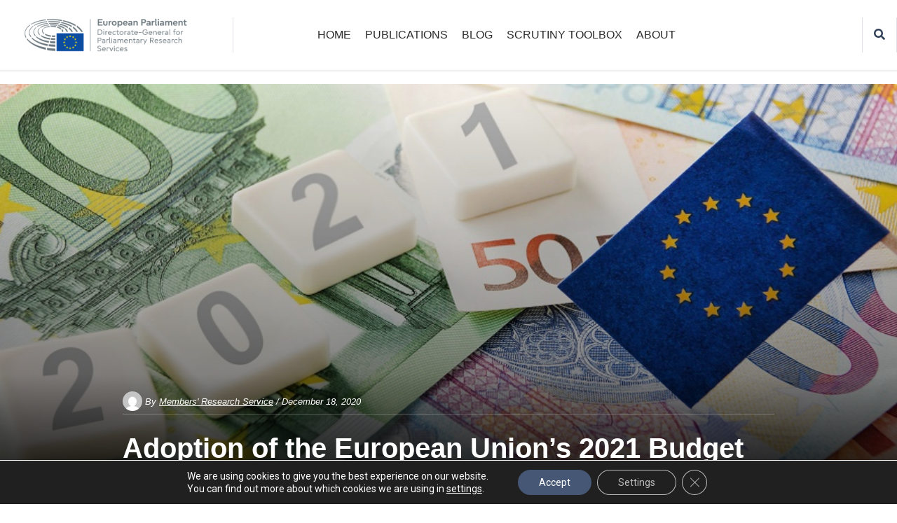

--- FILE ---
content_type: text/html; charset=UTF-8
request_url: https://epthinktank.eu/2020/12/18/adoption-of-the-european-unions-2021-budget/
body_size: 34211
content:
<!doctype html>
<html lang="en-US"
      prefix="og: http://ogp.me/ns#">
<head>
  <meta name="viewport" content="width=device-width, initial-scale=1, shrink-to-fit=no">
  <meta charset="UTF-8" >
  <link rel="pingback" href="https://epthinktank.eu/xmlrpc.php" />
  <title>Adoption of the European Union&#8217;s 2021 Budget | Epthinktank | European Parliament</title>
<meta name='robots' content='max-image-preview:large' />
<!-- Jetpack Site Verification Tags -->
<meta name="google-site-verification" content="LRB7iQl_NVjPyfjK0G3e-pVy5-ob6te6RadleuVtxFA" />
<link rel='dns-prefetch' href='//ws.sharethis.com' />
<link rel='dns-prefetch' href='//stats.wp.com' />
<link rel='dns-prefetch' href='//fonts-api.wp.com' />
<link rel='dns-prefetch' href='//widgets.wp.com' />
<link rel='dns-prefetch' href='//jetpack.wordpress.com' />
<link rel='dns-prefetch' href='//s0.wp.com' />
<link rel='dns-prefetch' href='//public-api.wordpress.com' />
<link rel='dns-prefetch' href='//0.gravatar.com' />
<link rel='dns-prefetch' href='//1.gravatar.com' />
<link rel='dns-prefetch' href='//2.gravatar.com' />
<link rel='preconnect' href='//i0.wp.com' />
<link rel='preconnect' href='//c0.wp.com' />
<link rel="alternate" type="application/rss+xml" title="Epthinktank &raquo; Feed" href="https://epthinktank.eu/feed/" />
<link rel="alternate" type="application/rss+xml" title="Epthinktank &raquo; Comments Feed" href="https://epthinktank.eu/comments/feed/" />
<link rel="alternate" type="application/rss+xml" title="Epthinktank &raquo; Adoption of the European Union&#8217;s 2021 Budget Comments Feed" href="https://epthinktank.eu/2020/12/18/adoption-of-the-european-unions-2021-budget/feed/" />
<link rel="alternate" title="oEmbed (JSON)" type="application/json+oembed" href="https://epthinktank.eu/wp-json/oembed/1.0/embed?url=https%3A%2F%2Fepthinktank.eu%2F2020%2F12%2F18%2Fadoption-of-the-european-unions-2021-budget%2F" />
<link rel="alternate" title="oEmbed (XML)" type="text/xml+oembed" href="https://epthinktank.eu/wp-json/oembed/1.0/embed?url=https%3A%2F%2Fepthinktank.eu%2F2020%2F12%2F18%2Fadoption-of-the-european-unions-2021-budget%2F&#038;format=xml" />
      <!-- facebook -->
      <meta property="og:type" content="article"/>
      <meta property="og:title" content="Adoption of the European Union&#8217;s 2021 Budget"/>
      <meta property="og:description" content="During the December plenary session, the European Parliament is due to adopt the European Union's general budget for the year 2021."/>
      <meta property="og:url" content="https://epthinktank.eu/2020/12/18/adoption-of-the-european-unions-2021-budget/"/>
      <meta property="og:image" content="https://i0.wp.com/epthinktank.eu/wp-content/uploads/2020/12/eprs-aag-659424-adoption-eu-budget-2021-final.jpeg.png?fit=820%2C328&#038;ssl=1"/>
      <meta property="og:site_name" content="Epthinktank"/>
      <!-- twitter -->
      <meta name="twitter:card" content="summary" />
      <meta name="twitter:title" content="Adoption of the European Union&#8217;s 2021 Budget" />
      <meta name="twitter:description" content="During the December plenary session, the European Parliament is due to adopt the European Union's general budget for the year 2021." />
      <meta name="twitter:url" content="https://epthinktank.eu/2020/12/18/adoption-of-the-european-unions-2021-budget/" />
      <meta name="twitter:image" content="https://i0.wp.com/epthinktank.eu/wp-content/uploads/2020/12/eprs-aag-659424-adoption-eu-budget-2021-final.jpeg.png?fit=820%2C328&#038;ssl=1" />
    <link rel='stylesheet' id='all-css-1f909f19654b5c063a2274e89ce2288c' href='https://epthinktank.eu/_static/??-eJyNUttOwzAM/SGyDAnYXhAvk/gAPgCliduZJnFUO5T+PYm6iiE2uodK9eWcY594TMpSFIiiQ1bJ5w4j6zFZCnzUnxAdDdpkoWBE0GqBL1EBHBo1outAFMvkgbXlApsztWdT4rvxh3xh7nIJGxg63WT0Ti9oColiaeQ5cw1uqfFke9YYrc+uIA+QypAQLZbglQ7GuUm/zayzhDcC/GcgOUKAqpbbNhGLNsxQ5NtSNyMwBdAjNKrGXHaVo6or1u+sRRnvNwHjrewjmGF9lIsW3Na1GPUBkoztdSCXTwaH2d7csB0wCVJUpWq8Kj+n8oXqmsB7eYnlLc/Av4X4kkfXRvXYw8oZTJQlN6AgNODq1fJySJOkAdp/9TqXhpKkHqHunTyaaEE7XDw9tQSDUcW20ryE5/vd0/5xu93vHr4BI9M8QQ==' type='text/css' media='all' />
<style id='main-style-inline-css'>

                    .post-container .post-content blockquote:before, .post-container .comment-content blockquote:before,
                    .woocommerce .button:hover, .woocommerce #review_form #respond .form-submit input:hover,
                    .woocommerce .woocommerce-error:before, .woocommerce .woocommerce-info:before, .woocommerce .woocommerce-message:before,
                    .woocommerce div.product p.price,
                    .section-video .carousel-indicators li.active,
                    .lh-1 a:hover,
                    .l-1 a,
                    #llc_comments_button:hover, #submit:hover,
                    .c-1, ch-1:hover { color: #314158 !important }

                    .woocommerce span.onsale,
                    .format-video.itemInner:after, .format-video.itemGrid:after, .format-audio.itemInner:after, .format-audio.itemGrid:after, .format-gallery.itemInner:after, .format-gallery.itemGrid:after, .sticky.itemInner:after, .sticky.itemGrid:after,
                    .bgh-1:hover,
                    .sectionTitle span:before,
                    #llc_comments_button, #submit,
                    .bg-1 { background-color: #314158 !important }

                    .post-container .post-content a, .post-container .comment-content a,
                    .post-container .post-content blockquote,
                    .post-container .comment-content blockquote,
                    .archive-title,
                    .section-video .carousel-indicators li.active,
                    .post-container .lead:after,
                    .home-recommendation,
                    .video-post-header .lead:after,
                    .video-post,
                    .article-header,
                    #footer,
                    #search-menu input[type=search],
                    #llc_comments_button:hover, #submit:hover,
                    .brd-1{ border-color: #314158 !important }

                    .woocommerce .woocommerce-error, .woocommerce .woocommerce-info, .woocommerce .woocommerce-message { border-top-color: #314158 }

                    .itemInner:hover .title:before{ background: linear-gradient(to bottom, transparent 0%, #314158 50%, #314158 100%); }
                    .itemInner .bg:before{ background: linear-gradient(-45deg,#000, #314158 ); }
                    #footer .footer-content:after{ background: linear-gradient(to bottom, transparent, #314158 ); }
                    

                    .l-meta a, .lh-meta a:hover,
                    .woocommerce div.product .product_meta,
                    .widget_rss ul li .rss-date,
                    .c-meta,.ch-meta:hover { color: #314158 !important; }

                    .woocommerce .price_slider.ui-widget-content,
                    .bg-meta,.bgh-meta:hover  { background-color: #314158 !important; }

                    .brd-meta,
                    .post-content table td, .post-content table th, .comment-content table td, .comment-content table th { border-color: #314158 !important }
                    

                    .l-black a,
                    .lh-black a:hover,
                    .woocommerce .page-title,
                    .woocommerce .button, .woocommerce #review_form #respond .form-submit input,
                    .woocommerce ul.products li.product .price,
                    .woocommerce .button, .woocommerce #review_form #respond .form-submit input,
                    .woocommerce ul.products li.product .price,
                    .c-black, .ch-black:hover { color: #2a2a2a !important; }

                    .menu-mobile .mobile-menu-inner .social ul li,
                    .menu-mobile .mobile-menu-inner .items ul li a .hover,
                    .woocommerce .button:hover, .woocommerce #review_form #respond .form-submit input:hover,
                    .woocommerce .price_slider .ui-slider-range, .woocommerce .price_slider .ui-slider-handle,
                    .bgh-black:hover,
                    .bg-black { background-color: #2a2a2a !important; }

                    .brd-black{border-color: #2a2a2a !important;}
                    

                    .l-white a,
                    .lh-white a:hover,
                    .format-video.itemInner:after, .format-video.itemGrid:after, .format-audio.itemInner:after, .format-audio.itemGrid:after, .format-gallery.itemInner:after, .format-gallery.itemGrid:after, .sticky.itemInner:after, .sticky.itemGrid:after,
                    .woocommerce span.onsale,
                    #llc_comments_button, #submit,
                    .c-white,.ch-white:hover { color: #FFF !important; }


                    .section-video .carousel-indicators li.active,
                    .bgh-white:hover,
                    .bg-white { background-color: #FFF !important; }

                    .section-video .carousel-indicators li.active:before {
                    border-color: transparent #FFF transparent transparent; }
                    

                  .f-main,
                  .comment-list .comment-body .comment-meta,
                  h1, .h1, h2, .h2, h3, .h3, h4, .h4, h5, .h5, h6,
                  .woocommerce .page-title,
                  .woocommerce div.product h1,
                  .woocommerce div.product h2,
                  .woocommerce div.product h3,
                  .woocommerce div.product h4,
                  .woocommerce div.product #reviews #review_form #respond #reply-title,
                  .woocommerce div.product .woocommerce-tabs ul.tabs li,
                  .woocommerce ul.product_list_widget li .product-title,.woocommerce .button,
                  .woocommerce #review_form #respond .form-submit input,
                  .woocommerce span.onsale,
                  #llc_comments_button, #submit,
                  .widget_rss ul li .rsswidget, .h6,
                  #desktop-menu .dropdown .dropdown-menu .dropdown-item{
                    font-family: Roboto !important;
                  }
                  

                  .f-text,
                  .woocommerce .woocommerce-result-count,
                  .woocommerce div.product #reviews #review_form #respond .comment-form-comment,
                  .woocommerce div.product #reviews #review_form #respond .comment-form-email,
                  .woocommerce div.product #reviews #review_form #respond .comment-form-author {
                    font-family: Roboto !important;
                  }
                  
/*# sourceURL=main-style-inline-css */
</style>
<style id='__EPYT__style-inline-css'>

                .epyt-gallery-thumb {
                        width: 33.333%;
                }
                
/*# sourceURL=__EPYT__style-inline-css */
</style>
<style id='moove_gdpr_frontend-inline-css'>
				#moove_gdpr_cookie_modal .moove-gdpr-modal-content .moove-gdpr-tab-main h3.tab-title, 
				#moove_gdpr_cookie_modal .moove-gdpr-modal-content .moove-gdpr-tab-main span.tab-title,
				#moove_gdpr_cookie_modal .moove-gdpr-modal-content .moove-gdpr-modal-left-content #moove-gdpr-menu li a, 
				#moove_gdpr_cookie_modal .moove-gdpr-modal-content .moove-gdpr-modal-left-content #moove-gdpr-menu li button,
				#moove_gdpr_cookie_modal .moove-gdpr-modal-content .moove-gdpr-modal-left-content .moove-gdpr-branding-cnt a,
				#moove_gdpr_cookie_modal .moove-gdpr-modal-content .moove-gdpr-modal-footer-content .moove-gdpr-button-holder a.mgbutton, 
				#moove_gdpr_cookie_modal .moove-gdpr-modal-content .moove-gdpr-modal-footer-content .moove-gdpr-button-holder button.mgbutton,
				#moove_gdpr_cookie_modal .cookie-switch .cookie-slider:after, 
				#moove_gdpr_cookie_modal .cookie-switch .slider:after, 
				#moove_gdpr_cookie_modal .switch .cookie-slider:after, 
				#moove_gdpr_cookie_modal .switch .slider:after,
				#moove_gdpr_cookie_info_bar .moove-gdpr-info-bar-container .moove-gdpr-info-bar-content p, 
				#moove_gdpr_cookie_info_bar .moove-gdpr-info-bar-container .moove-gdpr-info-bar-content p a,
				#moove_gdpr_cookie_info_bar .moove-gdpr-info-bar-container .moove-gdpr-info-bar-content a.mgbutton, 
				#moove_gdpr_cookie_info_bar .moove-gdpr-info-bar-container .moove-gdpr-info-bar-content button.mgbutton,
				#moove_gdpr_cookie_modal .moove-gdpr-modal-content .moove-gdpr-tab-main .moove-gdpr-tab-main-content h1, 
				#moove_gdpr_cookie_modal .moove-gdpr-modal-content .moove-gdpr-tab-main .moove-gdpr-tab-main-content h2, 
				#moove_gdpr_cookie_modal .moove-gdpr-modal-content .moove-gdpr-tab-main .moove-gdpr-tab-main-content h3, 
				#moove_gdpr_cookie_modal .moove-gdpr-modal-content .moove-gdpr-tab-main .moove-gdpr-tab-main-content h4, 
				#moove_gdpr_cookie_modal .moove-gdpr-modal-content .moove-gdpr-tab-main .moove-gdpr-tab-main-content h5, 
				#moove_gdpr_cookie_modal .moove-gdpr-modal-content .moove-gdpr-tab-main .moove-gdpr-tab-main-content h6,
				#moove_gdpr_cookie_modal .moove-gdpr-modal-content.moove_gdpr_modal_theme_v2 .moove-gdpr-modal-title .tab-title,
				#moove_gdpr_cookie_modal .moove-gdpr-modal-content.moove_gdpr_modal_theme_v2 .moove-gdpr-tab-main h3.tab-title, 
				#moove_gdpr_cookie_modal .moove-gdpr-modal-content.moove_gdpr_modal_theme_v2 .moove-gdpr-tab-main span.tab-title,
				#moove_gdpr_cookie_modal .moove-gdpr-modal-content.moove_gdpr_modal_theme_v2 .moove-gdpr-branding-cnt a {
					font-weight: inherit				}
			#moove_gdpr_cookie_modal,#moove_gdpr_cookie_info_bar,.gdpr_cookie_settings_shortcode_content{font-family:inherit}#moove_gdpr_save_popup_settings_button{background-color:#373737;color:#fff}#moove_gdpr_save_popup_settings_button:hover{background-color:#000}#moove_gdpr_cookie_info_bar .moove-gdpr-info-bar-container .moove-gdpr-info-bar-content a.mgbutton,#moove_gdpr_cookie_info_bar .moove-gdpr-info-bar-container .moove-gdpr-info-bar-content button.mgbutton{background-color:#465775}#moove_gdpr_cookie_modal .moove-gdpr-modal-content .moove-gdpr-modal-footer-content .moove-gdpr-button-holder a.mgbutton,#moove_gdpr_cookie_modal .moove-gdpr-modal-content .moove-gdpr-modal-footer-content .moove-gdpr-button-holder button.mgbutton,.gdpr_cookie_settings_shortcode_content .gdpr-shr-button.button-green{background-color:#465775;border-color:#465775}#moove_gdpr_cookie_modal .moove-gdpr-modal-content .moove-gdpr-modal-footer-content .moove-gdpr-button-holder a.mgbutton:hover,#moove_gdpr_cookie_modal .moove-gdpr-modal-content .moove-gdpr-modal-footer-content .moove-gdpr-button-holder button.mgbutton:hover,.gdpr_cookie_settings_shortcode_content .gdpr-shr-button.button-green:hover{background-color:#fff;color:#465775}#moove_gdpr_cookie_modal .moove-gdpr-modal-content .moove-gdpr-modal-close i,#moove_gdpr_cookie_modal .moove-gdpr-modal-content .moove-gdpr-modal-close span.gdpr-icon{background-color:#465775;border:1px solid #465775}#moove_gdpr_cookie_info_bar span.moove-gdpr-infobar-allow-all.focus-g,#moove_gdpr_cookie_info_bar span.moove-gdpr-infobar-allow-all:focus,#moove_gdpr_cookie_info_bar button.moove-gdpr-infobar-allow-all.focus-g,#moove_gdpr_cookie_info_bar button.moove-gdpr-infobar-allow-all:focus,#moove_gdpr_cookie_info_bar span.moove-gdpr-infobar-reject-btn.focus-g,#moove_gdpr_cookie_info_bar span.moove-gdpr-infobar-reject-btn:focus,#moove_gdpr_cookie_info_bar button.moove-gdpr-infobar-reject-btn.focus-g,#moove_gdpr_cookie_info_bar button.moove-gdpr-infobar-reject-btn:focus,#moove_gdpr_cookie_info_bar span.change-settings-button.focus-g,#moove_gdpr_cookie_info_bar span.change-settings-button:focus,#moove_gdpr_cookie_info_bar button.change-settings-button.focus-g,#moove_gdpr_cookie_info_bar button.change-settings-button:focus{-webkit-box-shadow:0 0 1px 3px #465775;-moz-box-shadow:0 0 1px 3px #465775;box-shadow:0 0 1px 3px #465775}#moove_gdpr_cookie_modal .moove-gdpr-modal-content .moove-gdpr-modal-close i:hover,#moove_gdpr_cookie_modal .moove-gdpr-modal-content .moove-gdpr-modal-close span.gdpr-icon:hover,#moove_gdpr_cookie_info_bar span[data-href]>u.change-settings-button{color:#465775}#moove_gdpr_cookie_modal .moove-gdpr-modal-content .moove-gdpr-modal-left-content #moove-gdpr-menu li.menu-item-selected a span.gdpr-icon,#moove_gdpr_cookie_modal .moove-gdpr-modal-content .moove-gdpr-modal-left-content #moove-gdpr-menu li.menu-item-selected button span.gdpr-icon{color:inherit}#moove_gdpr_cookie_modal .moove-gdpr-modal-content .moove-gdpr-modal-left-content #moove-gdpr-menu li a span.gdpr-icon,#moove_gdpr_cookie_modal .moove-gdpr-modal-content .moove-gdpr-modal-left-content #moove-gdpr-menu li button span.gdpr-icon{color:inherit}#moove_gdpr_cookie_modal .gdpr-acc-link{line-height:0;font-size:0;color:transparent;position:absolute}#moove_gdpr_cookie_modal .moove-gdpr-modal-content .moove-gdpr-modal-close:hover i,#moove_gdpr_cookie_modal .moove-gdpr-modal-content .moove-gdpr-modal-left-content #moove-gdpr-menu li a,#moove_gdpr_cookie_modal .moove-gdpr-modal-content .moove-gdpr-modal-left-content #moove-gdpr-menu li button,#moove_gdpr_cookie_modal .moove-gdpr-modal-content .moove-gdpr-modal-left-content #moove-gdpr-menu li button i,#moove_gdpr_cookie_modal .moove-gdpr-modal-content .moove-gdpr-modal-left-content #moove-gdpr-menu li a i,#moove_gdpr_cookie_modal .moove-gdpr-modal-content .moove-gdpr-tab-main .moove-gdpr-tab-main-content a:hover,#moove_gdpr_cookie_info_bar.moove-gdpr-dark-scheme .moove-gdpr-info-bar-container .moove-gdpr-info-bar-content a.mgbutton:hover,#moove_gdpr_cookie_info_bar.moove-gdpr-dark-scheme .moove-gdpr-info-bar-container .moove-gdpr-info-bar-content button.mgbutton:hover,#moove_gdpr_cookie_info_bar.moove-gdpr-dark-scheme .moove-gdpr-info-bar-container .moove-gdpr-info-bar-content a:hover,#moove_gdpr_cookie_info_bar.moove-gdpr-dark-scheme .moove-gdpr-info-bar-container .moove-gdpr-info-bar-content button:hover,#moove_gdpr_cookie_info_bar.moove-gdpr-dark-scheme .moove-gdpr-info-bar-container .moove-gdpr-info-bar-content span.change-settings-button:hover,#moove_gdpr_cookie_info_bar.moove-gdpr-dark-scheme .moove-gdpr-info-bar-container .moove-gdpr-info-bar-content button.change-settings-button:hover,#moove_gdpr_cookie_info_bar.moove-gdpr-dark-scheme .moove-gdpr-info-bar-container .moove-gdpr-info-bar-content u.change-settings-button:hover,#moove_gdpr_cookie_info_bar span[data-href]>u.change-settings-button,#moove_gdpr_cookie_info_bar.moove-gdpr-dark-scheme .moove-gdpr-info-bar-container .moove-gdpr-info-bar-content a.mgbutton.focus-g,#moove_gdpr_cookie_info_bar.moove-gdpr-dark-scheme .moove-gdpr-info-bar-container .moove-gdpr-info-bar-content button.mgbutton.focus-g,#moove_gdpr_cookie_info_bar.moove-gdpr-dark-scheme .moove-gdpr-info-bar-container .moove-gdpr-info-bar-content a.focus-g,#moove_gdpr_cookie_info_bar.moove-gdpr-dark-scheme .moove-gdpr-info-bar-container .moove-gdpr-info-bar-content button.focus-g,#moove_gdpr_cookie_info_bar.moove-gdpr-dark-scheme .moove-gdpr-info-bar-container .moove-gdpr-info-bar-content a.mgbutton:focus,#moove_gdpr_cookie_info_bar.moove-gdpr-dark-scheme .moove-gdpr-info-bar-container .moove-gdpr-info-bar-content button.mgbutton:focus,#moove_gdpr_cookie_info_bar.moove-gdpr-dark-scheme .moove-gdpr-info-bar-container .moove-gdpr-info-bar-content a:focus,#moove_gdpr_cookie_info_bar.moove-gdpr-dark-scheme .moove-gdpr-info-bar-container .moove-gdpr-info-bar-content button:focus,#moove_gdpr_cookie_info_bar.moove-gdpr-dark-scheme .moove-gdpr-info-bar-container .moove-gdpr-info-bar-content span.change-settings-button.focus-g,span.change-settings-button:focus,button.change-settings-button.focus-g,button.change-settings-button:focus,#moove_gdpr_cookie_info_bar.moove-gdpr-dark-scheme .moove-gdpr-info-bar-container .moove-gdpr-info-bar-content u.change-settings-button.focus-g,#moove_gdpr_cookie_info_bar.moove-gdpr-dark-scheme .moove-gdpr-info-bar-container .moove-gdpr-info-bar-content u.change-settings-button:focus{color:#465775}#moove_gdpr_cookie_modal .moove-gdpr-branding.focus-g span,#moove_gdpr_cookie_modal .moove-gdpr-modal-content .moove-gdpr-tab-main a.focus-g,#moove_gdpr_cookie_modal .moove-gdpr-modal-content .moove-gdpr-tab-main .gdpr-cd-details-toggle.focus-g{color:#465775}#moove_gdpr_cookie_modal.gdpr_lightbox-hide{display:none}
/*# sourceURL=moove_gdpr_frontend-inline-css */
</style>
<style id='wp-img-auto-sizes-contain-inline-css'>
img:is([sizes=auto i],[sizes^="auto," i]){contain-intrinsic-size:3000px 1500px}
/*# sourceURL=wp-img-auto-sizes-contain-inline-css */
</style>
<style id='wp-emoji-styles-inline-css'>

	img.wp-smiley, img.emoji {
		display: inline !important;
		border: none !important;
		box-shadow: none !important;
		height: 1em !important;
		width: 1em !important;
		margin: 0 0.07em !important;
		vertical-align: -0.1em !important;
		background: none !important;
		padding: 0 !important;
	}
/*# sourceURL=wp-emoji-styles-inline-css */
</style>
<style id='wp-block-library-inline-css'>
:root{--wp-block-synced-color:#7a00df;--wp-block-synced-color--rgb:122,0,223;--wp-bound-block-color:var(--wp-block-synced-color);--wp-editor-canvas-background:#ddd;--wp-admin-theme-color:#007cba;--wp-admin-theme-color--rgb:0,124,186;--wp-admin-theme-color-darker-10:#006ba1;--wp-admin-theme-color-darker-10--rgb:0,107,160.5;--wp-admin-theme-color-darker-20:#005a87;--wp-admin-theme-color-darker-20--rgb:0,90,135;--wp-admin-border-width-focus:2px}@media (min-resolution:192dpi){:root{--wp-admin-border-width-focus:1.5px}}.wp-element-button{cursor:pointer}:root .has-very-light-gray-background-color{background-color:#eee}:root .has-very-dark-gray-background-color{background-color:#313131}:root .has-very-light-gray-color{color:#eee}:root .has-very-dark-gray-color{color:#313131}:root .has-vivid-green-cyan-to-vivid-cyan-blue-gradient-background{background:linear-gradient(135deg,#00d084,#0693e3)}:root .has-purple-crush-gradient-background{background:linear-gradient(135deg,#34e2e4,#4721fb 50%,#ab1dfe)}:root .has-hazy-dawn-gradient-background{background:linear-gradient(135deg,#faaca8,#dad0ec)}:root .has-subdued-olive-gradient-background{background:linear-gradient(135deg,#fafae1,#67a671)}:root .has-atomic-cream-gradient-background{background:linear-gradient(135deg,#fdd79a,#004a59)}:root .has-nightshade-gradient-background{background:linear-gradient(135deg,#330968,#31cdcf)}:root .has-midnight-gradient-background{background:linear-gradient(135deg,#020381,#2874fc)}:root{--wp--preset--font-size--normal:16px;--wp--preset--font-size--huge:42px}.has-regular-font-size{font-size:1em}.has-larger-font-size{font-size:2.625em}.has-normal-font-size{font-size:var(--wp--preset--font-size--normal)}.has-huge-font-size{font-size:var(--wp--preset--font-size--huge)}:root .has-text-align-center{text-align:center}:root .has-text-align-left{text-align:left}:root .has-text-align-right{text-align:right}.has-fit-text{white-space:nowrap!important}#end-resizable-editor-section{display:none}.aligncenter{clear:both}.items-justified-left{justify-content:flex-start}.items-justified-center{justify-content:center}.items-justified-right{justify-content:flex-end}.items-justified-space-between{justify-content:space-between}.screen-reader-text{word-wrap:normal!important;border:0;clip-path:inset(50%);height:1px;margin:-1px;overflow:hidden;padding:0;position:absolute;width:1px}.screen-reader-text:focus{background-color:#ddd;clip-path:none;color:#444;display:block;font-size:1em;height:auto;left:5px;line-height:normal;padding:15px 23px 14px;text-decoration:none;top:5px;width:auto;z-index:100000}html :where(.has-border-color){border-style:solid}html :where([style*=border-top-color]){border-top-style:solid}html :where([style*=border-right-color]){border-right-style:solid}html :where([style*=border-bottom-color]){border-bottom-style:solid}html :where([style*=border-left-color]){border-left-style:solid}html :where([style*=border-width]){border-style:solid}html :where([style*=border-top-width]){border-top-style:solid}html :where([style*=border-right-width]){border-right-style:solid}html :where([style*=border-bottom-width]){border-bottom-style:solid}html :where([style*=border-left-width]){border-left-style:solid}html :where(img[class*=wp-image-]){height:auto;max-width:100%}:where(figure){margin:0 0 1em}html :where(.is-position-sticky){--wp-admin--admin-bar--position-offset:var(--wp-admin--admin-bar--height,0px)}@media screen and (max-width:600px){html :where(.is-position-sticky){--wp-admin--admin-bar--position-offset:0px}}
.has-text-align-justify{text-align:justify;}

/*# sourceURL=wp-block-library-inline-css */
</style><link rel='stylesheet' id='all-css-bbc5c9f4d2882f709cf653310d5a0a5c' href='https://epthinktank.eu/_static/??-eJytzMEKgzAMgOEXmss2UXcZe5a0lljM2pC0FN/ewQ67i8efH74mnc+phFRAuFJMBlS/6YISuBp5BisbBwPH2a8dR6eoG5DmKr919WaXdtARVCRFWU6wloBzTPSX3p/XfRr7YXzchucO1HBY8g==' type='text/css' media='all' />
<style id='global-styles-inline-css'>
:root{--wp--preset--aspect-ratio--square: 1;--wp--preset--aspect-ratio--4-3: 4/3;--wp--preset--aspect-ratio--3-4: 3/4;--wp--preset--aspect-ratio--3-2: 3/2;--wp--preset--aspect-ratio--2-3: 2/3;--wp--preset--aspect-ratio--16-9: 16/9;--wp--preset--aspect-ratio--9-16: 9/16;--wp--preset--color--black: #000000;--wp--preset--color--cyan-bluish-gray: #abb8c3;--wp--preset--color--white: #ffffff;--wp--preset--color--pale-pink: #f78da7;--wp--preset--color--vivid-red: #cf2e2e;--wp--preset--color--luminous-vivid-orange: #ff6900;--wp--preset--color--luminous-vivid-amber: #fcb900;--wp--preset--color--light-green-cyan: #7bdcb5;--wp--preset--color--vivid-green-cyan: #00d084;--wp--preset--color--pale-cyan-blue: #8ed1fc;--wp--preset--color--vivid-cyan-blue: #0693e3;--wp--preset--color--vivid-purple: #9b51e0;--wp--preset--gradient--vivid-cyan-blue-to-vivid-purple: linear-gradient(135deg,rgb(6,147,227) 0%,rgb(155,81,224) 100%);--wp--preset--gradient--light-green-cyan-to-vivid-green-cyan: linear-gradient(135deg,rgb(122,220,180) 0%,rgb(0,208,130) 100%);--wp--preset--gradient--luminous-vivid-amber-to-luminous-vivid-orange: linear-gradient(135deg,rgb(252,185,0) 0%,rgb(255,105,0) 100%);--wp--preset--gradient--luminous-vivid-orange-to-vivid-red: linear-gradient(135deg,rgb(255,105,0) 0%,rgb(207,46,46) 100%);--wp--preset--gradient--very-light-gray-to-cyan-bluish-gray: linear-gradient(135deg,rgb(238,238,238) 0%,rgb(169,184,195) 100%);--wp--preset--gradient--cool-to-warm-spectrum: linear-gradient(135deg,rgb(74,234,220) 0%,rgb(151,120,209) 20%,rgb(207,42,186) 40%,rgb(238,44,130) 60%,rgb(251,105,98) 80%,rgb(254,248,76) 100%);--wp--preset--gradient--blush-light-purple: linear-gradient(135deg,rgb(255,206,236) 0%,rgb(152,150,240) 100%);--wp--preset--gradient--blush-bordeaux: linear-gradient(135deg,rgb(254,205,165) 0%,rgb(254,45,45) 50%,rgb(107,0,62) 100%);--wp--preset--gradient--luminous-dusk: linear-gradient(135deg,rgb(255,203,112) 0%,rgb(199,81,192) 50%,rgb(65,88,208) 100%);--wp--preset--gradient--pale-ocean: linear-gradient(135deg,rgb(255,245,203) 0%,rgb(182,227,212) 50%,rgb(51,167,181) 100%);--wp--preset--gradient--electric-grass: linear-gradient(135deg,rgb(202,248,128) 0%,rgb(113,206,126) 100%);--wp--preset--gradient--midnight: linear-gradient(135deg,rgb(2,3,129) 0%,rgb(40,116,252) 100%);--wp--preset--font-size--small: 13px;--wp--preset--font-size--medium: 20px;--wp--preset--font-size--large: 36px;--wp--preset--font-size--x-large: 42px;--wp--preset--font-family--albert-sans: 'Albert Sans', sans-serif;--wp--preset--font-family--alegreya: Alegreya, serif;--wp--preset--font-family--arvo: Arvo, serif;--wp--preset--font-family--bodoni-moda: 'Bodoni Moda', serif;--wp--preset--font-family--bricolage-grotesque: 'Bricolage Grotesque', sans-serif;--wp--preset--font-family--cabin: Cabin, sans-serif;--wp--preset--font-family--chivo: Chivo, sans-serif;--wp--preset--font-family--commissioner: Commissioner, sans-serif;--wp--preset--font-family--cormorant: Cormorant, serif;--wp--preset--font-family--courier-prime: 'Courier Prime', monospace;--wp--preset--font-family--crimson-pro: 'Crimson Pro', serif;--wp--preset--font-family--dm-mono: 'DM Mono', monospace;--wp--preset--font-family--dm-sans: 'DM Sans', sans-serif;--wp--preset--font-family--dm-serif-display: 'DM Serif Display', serif;--wp--preset--font-family--domine: Domine, serif;--wp--preset--font-family--eb-garamond: 'EB Garamond', serif;--wp--preset--font-family--epilogue: Epilogue, sans-serif;--wp--preset--font-family--fahkwang: Fahkwang, sans-serif;--wp--preset--font-family--figtree: Figtree, sans-serif;--wp--preset--font-family--fira-sans: 'Fira Sans', sans-serif;--wp--preset--font-family--fjalla-one: 'Fjalla One', sans-serif;--wp--preset--font-family--fraunces: Fraunces, serif;--wp--preset--font-family--gabarito: Gabarito, system-ui;--wp--preset--font-family--ibm-plex-mono: 'IBM Plex Mono', monospace;--wp--preset--font-family--ibm-plex-sans: 'IBM Plex Sans', sans-serif;--wp--preset--font-family--ibarra-real-nova: 'Ibarra Real Nova', serif;--wp--preset--font-family--instrument-serif: 'Instrument Serif', serif;--wp--preset--font-family--inter: Inter, sans-serif;--wp--preset--font-family--josefin-sans: 'Josefin Sans', sans-serif;--wp--preset--font-family--jost: Jost, sans-serif;--wp--preset--font-family--libre-baskerville: 'Libre Baskerville', serif;--wp--preset--font-family--libre-franklin: 'Libre Franklin', sans-serif;--wp--preset--font-family--literata: Literata, serif;--wp--preset--font-family--lora: Lora, serif;--wp--preset--font-family--merriweather: Merriweather, serif;--wp--preset--font-family--montserrat: Montserrat, sans-serif;--wp--preset--font-family--newsreader: Newsreader, serif;--wp--preset--font-family--noto-sans-mono: 'Noto Sans Mono', sans-serif;--wp--preset--font-family--nunito: Nunito, sans-serif;--wp--preset--font-family--open-sans: 'Open Sans', sans-serif;--wp--preset--font-family--overpass: Overpass, sans-serif;--wp--preset--font-family--pt-serif: 'PT Serif', serif;--wp--preset--font-family--petrona: Petrona, serif;--wp--preset--font-family--piazzolla: Piazzolla, serif;--wp--preset--font-family--playfair-display: 'Playfair Display', serif;--wp--preset--font-family--plus-jakarta-sans: 'Plus Jakarta Sans', sans-serif;--wp--preset--font-family--poppins: Poppins, sans-serif;--wp--preset--font-family--raleway: Raleway, sans-serif;--wp--preset--font-family--roboto: Roboto, sans-serif;--wp--preset--font-family--roboto-slab: 'Roboto Slab', serif;--wp--preset--font-family--rubik: Rubik, sans-serif;--wp--preset--font-family--rufina: Rufina, serif;--wp--preset--font-family--sora: Sora, sans-serif;--wp--preset--font-family--source-sans-3: 'Source Sans 3', sans-serif;--wp--preset--font-family--source-serif-4: 'Source Serif 4', serif;--wp--preset--font-family--space-mono: 'Space Mono', monospace;--wp--preset--font-family--syne: Syne, sans-serif;--wp--preset--font-family--texturina: Texturina, serif;--wp--preset--font-family--urbanist: Urbanist, sans-serif;--wp--preset--font-family--work-sans: 'Work Sans', sans-serif;--wp--preset--spacing--20: 0.44rem;--wp--preset--spacing--30: 0.67rem;--wp--preset--spacing--40: 1rem;--wp--preset--spacing--50: 1.5rem;--wp--preset--spacing--60: 2.25rem;--wp--preset--spacing--70: 3.38rem;--wp--preset--spacing--80: 5.06rem;--wp--preset--shadow--natural: 6px 6px 9px rgba(0, 0, 0, 0.2);--wp--preset--shadow--deep: 12px 12px 50px rgba(0, 0, 0, 0.4);--wp--preset--shadow--sharp: 6px 6px 0px rgba(0, 0, 0, 0.2);--wp--preset--shadow--outlined: 6px 6px 0px -3px rgb(255, 255, 255), 6px 6px rgb(0, 0, 0);--wp--preset--shadow--crisp: 6px 6px 0px rgb(0, 0, 0);}:where(.is-layout-flex){gap: 0.5em;}:where(.is-layout-grid){gap: 0.5em;}body .is-layout-flex{display: flex;}.is-layout-flex{flex-wrap: wrap;align-items: center;}.is-layout-flex > :is(*, div){margin: 0;}body .is-layout-grid{display: grid;}.is-layout-grid > :is(*, div){margin: 0;}:where(.wp-block-columns.is-layout-flex){gap: 2em;}:where(.wp-block-columns.is-layout-grid){gap: 2em;}:where(.wp-block-post-template.is-layout-flex){gap: 1.25em;}:where(.wp-block-post-template.is-layout-grid){gap: 1.25em;}.has-black-color{color: var(--wp--preset--color--black) !important;}.has-cyan-bluish-gray-color{color: var(--wp--preset--color--cyan-bluish-gray) !important;}.has-white-color{color: var(--wp--preset--color--white) !important;}.has-pale-pink-color{color: var(--wp--preset--color--pale-pink) !important;}.has-vivid-red-color{color: var(--wp--preset--color--vivid-red) !important;}.has-luminous-vivid-orange-color{color: var(--wp--preset--color--luminous-vivid-orange) !important;}.has-luminous-vivid-amber-color{color: var(--wp--preset--color--luminous-vivid-amber) !important;}.has-light-green-cyan-color{color: var(--wp--preset--color--light-green-cyan) !important;}.has-vivid-green-cyan-color{color: var(--wp--preset--color--vivid-green-cyan) !important;}.has-pale-cyan-blue-color{color: var(--wp--preset--color--pale-cyan-blue) !important;}.has-vivid-cyan-blue-color{color: var(--wp--preset--color--vivid-cyan-blue) !important;}.has-vivid-purple-color{color: var(--wp--preset--color--vivid-purple) !important;}.has-black-background-color{background-color: var(--wp--preset--color--black) !important;}.has-cyan-bluish-gray-background-color{background-color: var(--wp--preset--color--cyan-bluish-gray) !important;}.has-white-background-color{background-color: var(--wp--preset--color--white) !important;}.has-pale-pink-background-color{background-color: var(--wp--preset--color--pale-pink) !important;}.has-vivid-red-background-color{background-color: var(--wp--preset--color--vivid-red) !important;}.has-luminous-vivid-orange-background-color{background-color: var(--wp--preset--color--luminous-vivid-orange) !important;}.has-luminous-vivid-amber-background-color{background-color: var(--wp--preset--color--luminous-vivid-amber) !important;}.has-light-green-cyan-background-color{background-color: var(--wp--preset--color--light-green-cyan) !important;}.has-vivid-green-cyan-background-color{background-color: var(--wp--preset--color--vivid-green-cyan) !important;}.has-pale-cyan-blue-background-color{background-color: var(--wp--preset--color--pale-cyan-blue) !important;}.has-vivid-cyan-blue-background-color{background-color: var(--wp--preset--color--vivid-cyan-blue) !important;}.has-vivid-purple-background-color{background-color: var(--wp--preset--color--vivid-purple) !important;}.has-black-border-color{border-color: var(--wp--preset--color--black) !important;}.has-cyan-bluish-gray-border-color{border-color: var(--wp--preset--color--cyan-bluish-gray) !important;}.has-white-border-color{border-color: var(--wp--preset--color--white) !important;}.has-pale-pink-border-color{border-color: var(--wp--preset--color--pale-pink) !important;}.has-vivid-red-border-color{border-color: var(--wp--preset--color--vivid-red) !important;}.has-luminous-vivid-orange-border-color{border-color: var(--wp--preset--color--luminous-vivid-orange) !important;}.has-luminous-vivid-amber-border-color{border-color: var(--wp--preset--color--luminous-vivid-amber) !important;}.has-light-green-cyan-border-color{border-color: var(--wp--preset--color--light-green-cyan) !important;}.has-vivid-green-cyan-border-color{border-color: var(--wp--preset--color--vivid-green-cyan) !important;}.has-pale-cyan-blue-border-color{border-color: var(--wp--preset--color--pale-cyan-blue) !important;}.has-vivid-cyan-blue-border-color{border-color: var(--wp--preset--color--vivid-cyan-blue) !important;}.has-vivid-purple-border-color{border-color: var(--wp--preset--color--vivid-purple) !important;}.has-vivid-cyan-blue-to-vivid-purple-gradient-background{background: var(--wp--preset--gradient--vivid-cyan-blue-to-vivid-purple) !important;}.has-light-green-cyan-to-vivid-green-cyan-gradient-background{background: var(--wp--preset--gradient--light-green-cyan-to-vivid-green-cyan) !important;}.has-luminous-vivid-amber-to-luminous-vivid-orange-gradient-background{background: var(--wp--preset--gradient--luminous-vivid-amber-to-luminous-vivid-orange) !important;}.has-luminous-vivid-orange-to-vivid-red-gradient-background{background: var(--wp--preset--gradient--luminous-vivid-orange-to-vivid-red) !important;}.has-very-light-gray-to-cyan-bluish-gray-gradient-background{background: var(--wp--preset--gradient--very-light-gray-to-cyan-bluish-gray) !important;}.has-cool-to-warm-spectrum-gradient-background{background: var(--wp--preset--gradient--cool-to-warm-spectrum) !important;}.has-blush-light-purple-gradient-background{background: var(--wp--preset--gradient--blush-light-purple) !important;}.has-blush-bordeaux-gradient-background{background: var(--wp--preset--gradient--blush-bordeaux) !important;}.has-luminous-dusk-gradient-background{background: var(--wp--preset--gradient--luminous-dusk) !important;}.has-pale-ocean-gradient-background{background: var(--wp--preset--gradient--pale-ocean) !important;}.has-electric-grass-gradient-background{background: var(--wp--preset--gradient--electric-grass) !important;}.has-midnight-gradient-background{background: var(--wp--preset--gradient--midnight) !important;}.has-small-font-size{font-size: var(--wp--preset--font-size--small) !important;}.has-medium-font-size{font-size: var(--wp--preset--font-size--medium) !important;}.has-large-font-size{font-size: var(--wp--preset--font-size--large) !important;}.has-x-large-font-size{font-size: var(--wp--preset--font-size--x-large) !important;}.has-albert-sans-font-family{font-family: var(--wp--preset--font-family--albert-sans) !important;}.has-alegreya-font-family{font-family: var(--wp--preset--font-family--alegreya) !important;}.has-arvo-font-family{font-family: var(--wp--preset--font-family--arvo) !important;}.has-bodoni-moda-font-family{font-family: var(--wp--preset--font-family--bodoni-moda) !important;}.has-bricolage-grotesque-font-family{font-family: var(--wp--preset--font-family--bricolage-grotesque) !important;}.has-cabin-font-family{font-family: var(--wp--preset--font-family--cabin) !important;}.has-chivo-font-family{font-family: var(--wp--preset--font-family--chivo) !important;}.has-commissioner-font-family{font-family: var(--wp--preset--font-family--commissioner) !important;}.has-cormorant-font-family{font-family: var(--wp--preset--font-family--cormorant) !important;}.has-courier-prime-font-family{font-family: var(--wp--preset--font-family--courier-prime) !important;}.has-crimson-pro-font-family{font-family: var(--wp--preset--font-family--crimson-pro) !important;}.has-dm-mono-font-family{font-family: var(--wp--preset--font-family--dm-mono) !important;}.has-dm-sans-font-family{font-family: var(--wp--preset--font-family--dm-sans) !important;}.has-dm-serif-display-font-family{font-family: var(--wp--preset--font-family--dm-serif-display) !important;}.has-domine-font-family{font-family: var(--wp--preset--font-family--domine) !important;}.has-eb-garamond-font-family{font-family: var(--wp--preset--font-family--eb-garamond) !important;}.has-epilogue-font-family{font-family: var(--wp--preset--font-family--epilogue) !important;}.has-fahkwang-font-family{font-family: var(--wp--preset--font-family--fahkwang) !important;}.has-figtree-font-family{font-family: var(--wp--preset--font-family--figtree) !important;}.has-fira-sans-font-family{font-family: var(--wp--preset--font-family--fira-sans) !important;}.has-fjalla-one-font-family{font-family: var(--wp--preset--font-family--fjalla-one) !important;}.has-fraunces-font-family{font-family: var(--wp--preset--font-family--fraunces) !important;}.has-gabarito-font-family{font-family: var(--wp--preset--font-family--gabarito) !important;}.has-ibm-plex-mono-font-family{font-family: var(--wp--preset--font-family--ibm-plex-mono) !important;}.has-ibm-plex-sans-font-family{font-family: var(--wp--preset--font-family--ibm-plex-sans) !important;}.has-ibarra-real-nova-font-family{font-family: var(--wp--preset--font-family--ibarra-real-nova) !important;}.has-instrument-serif-font-family{font-family: var(--wp--preset--font-family--instrument-serif) !important;}.has-inter-font-family{font-family: var(--wp--preset--font-family--inter) !important;}.has-josefin-sans-font-family{font-family: var(--wp--preset--font-family--josefin-sans) !important;}.has-jost-font-family{font-family: var(--wp--preset--font-family--jost) !important;}.has-libre-baskerville-font-family{font-family: var(--wp--preset--font-family--libre-baskerville) !important;}.has-libre-franklin-font-family{font-family: var(--wp--preset--font-family--libre-franklin) !important;}.has-literata-font-family{font-family: var(--wp--preset--font-family--literata) !important;}.has-lora-font-family{font-family: var(--wp--preset--font-family--lora) !important;}.has-merriweather-font-family{font-family: var(--wp--preset--font-family--merriweather) !important;}.has-montserrat-font-family{font-family: var(--wp--preset--font-family--montserrat) !important;}.has-newsreader-font-family{font-family: var(--wp--preset--font-family--newsreader) !important;}.has-noto-sans-mono-font-family{font-family: var(--wp--preset--font-family--noto-sans-mono) !important;}.has-nunito-font-family{font-family: var(--wp--preset--font-family--nunito) !important;}.has-open-sans-font-family{font-family: var(--wp--preset--font-family--open-sans) !important;}.has-overpass-font-family{font-family: var(--wp--preset--font-family--overpass) !important;}.has-pt-serif-font-family{font-family: var(--wp--preset--font-family--pt-serif) !important;}.has-petrona-font-family{font-family: var(--wp--preset--font-family--petrona) !important;}.has-piazzolla-font-family{font-family: var(--wp--preset--font-family--piazzolla) !important;}.has-playfair-display-font-family{font-family: var(--wp--preset--font-family--playfair-display) !important;}.has-plus-jakarta-sans-font-family{font-family: var(--wp--preset--font-family--plus-jakarta-sans) !important;}.has-poppins-font-family{font-family: var(--wp--preset--font-family--poppins) !important;}.has-raleway-font-family{font-family: var(--wp--preset--font-family--raleway) !important;}.has-roboto-font-family{font-family: var(--wp--preset--font-family--roboto) !important;}.has-roboto-slab-font-family{font-family: var(--wp--preset--font-family--roboto-slab) !important;}.has-rubik-font-family{font-family: var(--wp--preset--font-family--rubik) !important;}.has-rufina-font-family{font-family: var(--wp--preset--font-family--rufina) !important;}.has-sora-font-family{font-family: var(--wp--preset--font-family--sora) !important;}.has-source-sans-3-font-family{font-family: var(--wp--preset--font-family--source-sans-3) !important;}.has-source-serif-4-font-family{font-family: var(--wp--preset--font-family--source-serif-4) !important;}.has-space-mono-font-family{font-family: var(--wp--preset--font-family--space-mono) !important;}.has-syne-font-family{font-family: var(--wp--preset--font-family--syne) !important;}.has-texturina-font-family{font-family: var(--wp--preset--font-family--texturina) !important;}.has-urbanist-font-family{font-family: var(--wp--preset--font-family--urbanist) !important;}.has-work-sans-font-family{font-family: var(--wp--preset--font-family--work-sans) !important;}
/*# sourceURL=global-styles-inline-css */
</style>

<style id='classic-theme-styles-inline-css'>
/*! This file is auto-generated */
.wp-block-button__link{color:#fff;background-color:#32373c;border-radius:9999px;box-shadow:none;text-decoration:none;padding:calc(.667em + 2px) calc(1.333em + 2px);font-size:1.125em}.wp-block-file__button{background:#32373c;color:#fff;text-decoration:none}
/*# sourceURL=/wp-includes/css/classic-themes.min.css */
</style>
<link rel='stylesheet' id='dashicons-css' href='https://epthinktank.eu/wp-includes/css/dashicons.min.css?ver=6.9' media='all' />
<link rel='stylesheet' id='stuffpost-weart-fonts-css' href='https://fonts-api.wp.com/css?family=Roboto%7CRoboto&#038;subset' media='all' />
<link rel='stylesheet' id='open-sans-css' href='https://fonts-api.wp.com/css?family=Open+Sans%3A300italic%2C400italic%2C600italic%2C300%2C400%2C600&#038;subset=latin%2Clatin-ext&#038;display=fallback&#038;ver=6.9' media='all' />
<style id='jetpack-global-styles-frontend-style-inline-css'>
:root { --font-headings: unset; --font-base: unset; --font-headings-default: -apple-system,BlinkMacSystemFont,"Segoe UI",Roboto,Oxygen-Sans,Ubuntu,Cantarell,"Helvetica Neue",sans-serif; --font-base-default: -apple-system,BlinkMacSystemFont,"Segoe UI",Roboto,Oxygen-Sans,Ubuntu,Cantarell,"Helvetica Neue",sans-serif;}
/*# sourceURL=jetpack-global-styles-frontend-style-inline-css */
</style>
<script type="text/javascript" id="jetpack-mu-wpcom-settings-js-before">
/* <![CDATA[ */
var JETPACK_MU_WPCOM_SETTINGS = {"assetsUrl":"https://epthinktank.eu/wp-content/mu-plugins/wpcomsh/jetpack_vendor/automattic/jetpack-mu-wpcom/src/build/"};
//# sourceURL=jetpack-mu-wpcom-settings-js-before
/* ]]> */
</script>
<script id='st_insights_js' type="text/javascript" src="https://ws.sharethis.com/button/st_insights.js?publisher=4d48b7c5-0ae3-43d4-bfbe-3ff8c17a8ae6&amp;product=simpleshare&amp;ver=8.5.3" id="ssba-sharethis-js"></script>
<script type="text/javascript" src="https://epthinktank.eu/wp-includes/js/jquery/jquery.min.js?ver=3.7.1" id="jquery-core-js"></script>
<script type="text/javascript" id="__ytprefs__-js-extra">
/* <![CDATA[ */
var _EPYT_ = {"ajaxurl":"https://epthinktank.eu/wp-admin/admin-ajax.php","security":"d3fed2062c","gallery_scrolloffset":"20","eppathtoscripts":"https://epthinktank.eu/wp-content/plugins/youtube-embed-plus/scripts/","eppath":"https://epthinktank.eu/wp-content/plugins/youtube-embed-plus/","epresponsiveselector":"[\"iframe.__youtube_prefs__\",\"iframe[src*='youtube.com']\",\"iframe[src*='youtube-nocookie.com']\",\"iframe[data-ep-src*='youtube.com']\",\"iframe[data-ep-src*='youtube-nocookie.com']\",\"iframe[data-ep-gallerysrc*='youtube.com']\"]","epdovol":"1","version":"14.2.4","evselector":"iframe.__youtube_prefs__[src], iframe[src*=\"youtube.com/embed/\"], iframe[src*=\"youtube-nocookie.com/embed/\"]","ajax_compat":"","maxres_facade":"eager","ytapi_load":"never","pause_others":"","stopMobileBuffer":"1","facade_mode":"1","not_live_on_channel":""};
//# sourceURL=__ytprefs__-js-extra
/* ]]> */
</script>
<script type='text/javascript'  src='https://epthinktank.eu/_static/??-eJydjlEKwzAMQy+0JAuFdj9jZ1lTr7hrHC+2Kb19A1svMBAI9BDSxg4prTaBhKXpY1D3n7mMc30q+IzkF7ls7FIhBdLAq81IEvZiaiM4yCNMrqUSJFVkbUi5wkv+K38P+FTKG8/9R77Hoe+7W3eN8QC7eUU3'></script>

<link rel="canonical" href="https://epthinktank.eu/2020/12/18/adoption-of-the-european-unions-2021-budget/" />
<link rel='shortlink' href='https://wp.me/p2qdgs-bOf' />
	<style>img#wpstats{display:none}</style>
		<meta name="description" content="During the December plenary session, the European Parliament is due to adopt the European Union&#039;s general budget for the year 2021." />
<!-- There is no amphtml version available for this URL. -->
<!-- Jetpack Open Graph Tags -->
<meta property="og:type" content="article" />
<meta property="og:title" content="Adoption of the European Union&#8217;s 2021 Budget | Epthinktank | European Parliament" />
<meta property="og:url" content="https://epthinktank.eu/2020/12/18/adoption-of-the-european-unions-2021-budget/" />
<meta property="og:description" content="During the December plenary session, the European Parliament is due to adopt the European Union&#8217;s general budget for the year 2021." />
<meta property="article:published_time" content="2020-12-18T09:30:25+00:00" />
<meta property="article:modified_time" content="2024-08-20T13:57:08+00:00" />
<meta property="og:site_name" content="Epthinktank" />
<meta property="og:image" content="https://i0.wp.com/epthinktank.eu/wp-content/uploads/2020/12/eprs-aag-659424-adoption-eu-budget-2021-final.jpeg.png?fit=1000%2C400&#038;ssl=1" />
<meta property="og:image:width" content="1000" />
<meta property="og:image:height" content="400" />
<meta property="og:image:alt" content="" />
<meta property="og:locale" content="en_US" />
<meta name="twitter:text:title" content="Adoption of the European Union&#8217;s 2021 Budget" />
<meta name="twitter:image" content="https://i0.wp.com/epthinktank.eu/wp-content/uploads/2020/12/eprs-aag-659424-adoption-eu-budget-2021-final.jpeg.png?fit=1000%2C400&#038;ssl=1&#038;w=640" />
<meta name="twitter:card" content="summary_large_image" />

<!-- End Jetpack Open Graph Tags -->
<link rel="icon" href="https://i0.wp.com/epthinktank.eu/wp-content/uploads/2021/06/cropped-Twitter_avatar_Image.png?fit=32%2C32&#038;ssl=1" sizes="32x32" />
<link rel="icon" href="https://i0.wp.com/epthinktank.eu/wp-content/uploads/2021/06/cropped-Twitter_avatar_Image.png?fit=192%2C192&#038;ssl=1" sizes="192x192" />
<link rel="apple-touch-icon" href="https://i0.wp.com/epthinktank.eu/wp-content/uploads/2021/06/cropped-Twitter_avatar_Image.png?fit=180%2C180&#038;ssl=1" />
<meta name="msapplication-TileImage" content="https://i0.wp.com/epthinktank.eu/wp-content/uploads/2021/06/cropped-Twitter_avatar_Image.png?fit=270%2C270&#038;ssl=1" />
<link rel="stylesheet" type="text/css" id="wp-custom-css" href="https://epthinktank.eu/?custom-css=687682d549" /><link rel='stylesheet' id='all-css-87d86598cd2cf962e2c7330f9df079ef' href='https://epthinktank.eu/_static/??-eJyFjUsOgzAMRC8EmJ/oqupRELhWZQixFSfk+qULFixQt/PmzWQtUXwkH0Fd+rA3WCjqhCuM7BFmJ7gaWGalUKFZke+NTd7JkQFOQZKRO0F5Bv8GLpdpNgyskeVo7Ez5Z7+2Z/MY+rruhq79AidwR08=' type='text/css' media='all' />
<link rel='stylesheet' id='simple-share-buttons-adder-ssba-css' href='https://epthinktank.eu/wp-content/plugins/simple-share-buttons-adder/css/ssba.css?ver=1758736611' media='all' />
<style id='simple-share-buttons-adder-ssba-inline-css'>
.ssba img
								{border:  0;
									box-shadow: none !important;
									display: inline !important;
									vertical-align: middle;
									box-sizing: unset;
								}

								.ssba-classic-2 .ssbp-text {
									display: none!important;
								}
					.ssbp-list li a {height: 48px!important; width: 48px!important; 
					}
					.ssbp-list li a:hover {
					}

					.ssbp-list li a svg, .ssbp-list li a.ssbp-douban span:not(.color-icon) svg, .ssbp-list li a svg path, .ssbp-list li a.ssbp-surfingbird span:not(.color-icon) svg polygon {line-height: 48px!important;; font-size: 18px;}
					.ssbp-list li a:hover svg, .ssbp-list li a:hover span:not(.color-icon) svg, .ssbp-list li a.ssbp-douban:hover span:not(.color-icon) svg path, .ssbp-list li a.ssbp-surfingbird:hover svg polygon {}
					.ssbp-list li {
					margin-left: 12px!important;
					}

					.ssba-share-text {
					font-size: 12px;  font-weight: normal; font-family: inherit;
						}

			   #ssba-bar-2 .ssbp-bar-list {
					max-width: 48px !important;;
			   }
			   #ssba-bar-2 .ssbp-bar-list li a {height: 48px !important; width: 48px !important; 
				}
				#ssba-bar-2 .ssbp-bar-list li a:hover {
				}

				#ssba-bar-2 .ssbp-bar-list li a svg,
				 #ssba-bar-2 .ssbp-bar-list li a svg path, .ssbp-bar-list li a.ssbp-surfingbird span:not(.color-icon) svg polygon {line-height: 48px !important;; font-size: 18px;}
				#ssba-bar-2 .ssbp-bar-list li a:hover svg,
				 #ssba-bar-2 .ssbp-bar-list li a:hover svg path, .ssbp-bar-list li a.ssbp-surfingbird span:not(.color-icon) svg polygon {}
				#ssba-bar-2 .ssbp-bar-list li {
				margin: 0px 0!important;
				}@media only screen and ( max-width: 750px ) {
				#ssba-bar-2 {
				display: block;
				}
			}
/*# sourceURL=simple-share-buttons-adder-ssba-inline-css */
</style>
</head>
<body class="wp-singular post-template-default single single-post postid-45399 single-format-standard wp-custom-logo wp-theme-stuffpost">
<!-- MENU -->
<!-- MAIN MENU -->
  <div class="menu-divider"></div>
  <div id="main-menu" class="f-main sticky-header bg-white" role="banner">
    <div class="w-100 d-flex align-items-center position-relative">

      <div id="bars" class="bg-1 c-white ch-black"><i class="fas fa-bars"></i></div>

              <div class="logo menu-logo border-right f-main l-black lh-1" itemscope>
                      <a href="https://epthinktank.eu/" class="custom-logo-link" rel="home"><img width="400" height="112" src="https://i0.wp.com/epthinktank.eu/wp-content/uploads/2025/02/cropped-DG_Signature_DGEPRS-EN_FC_RGB-1.png?fit=400%2C112&amp;ssl=1" class="custom-logo" alt="Epthinktank" decoding="async" srcset="https://i0.wp.com/epthinktank.eu/wp-content/uploads/2025/02/cropped-DG_Signature_DGEPRS-EN_FC_RGB-1.png?w=400&amp;ssl=1 400w, https://i0.wp.com/epthinktank.eu/wp-content/uploads/2025/02/cropped-DG_Signature_DGEPRS-EN_FC_RGB-1.png?resize=300%2C84&amp;ssl=1 300w, https://i0.wp.com/epthinktank.eu/wp-content/uploads/2025/02/cropped-DG_Signature_DGEPRS-EN_FC_RGB-1.png?resize=200%2C56&amp;ssl=1 200w, https://i0.wp.com/epthinktank.eu/wp-content/uploads/2025/02/cropped-DG_Signature_DGEPRS-EN_FC_RGB-1.png?resize=357%2C100&amp;ssl=1 357w" sizes="(max-width: 400px) 100vw, 400px" data-attachment-id="69458" data-permalink="https://epthinktank.eu/dg_signature_dgeprs-en_fc_rgb-2/dg_signature_dgeprs-en_fc_rgb-3/" data-orig-file="https://i0.wp.com/epthinktank.eu/wp-content/uploads/2025/02/cropped-DG_Signature_DGEPRS-EN_FC_RGB-1.png?fit=400%2C112&amp;ssl=1" data-orig-size="400,112" data-comments-opened="0" data-image-meta="{&quot;aperture&quot;:&quot;0&quot;,&quot;credit&quot;:&quot;&quot;,&quot;camera&quot;:&quot;&quot;,&quot;caption&quot;:&quot;&quot;,&quot;created_timestamp&quot;:&quot;0&quot;,&quot;copyright&quot;:&quot;&quot;,&quot;focal_length&quot;:&quot;0&quot;,&quot;iso&quot;:&quot;0&quot;,&quot;shutter_speed&quot;:&quot;0&quot;,&quot;title&quot;:&quot;&quot;,&quot;orientation&quot;:&quot;0&quot;}" data-image-title="DG_Signature_DGEPRS-EN_FC_RGB" data-image-description="&lt;p&gt;https://epthinktank.eu/wp-content/uploads/2025/02/cropped-DG_Signature_DGEPRS-EN_FC_RGB-1.png&lt;/p&gt;
" data-image-caption="" data-medium-file="https://i0.wp.com/epthinktank.eu/wp-content/uploads/2025/02/cropped-DG_Signature_DGEPRS-EN_FC_RGB-1.png?fit=300%2C84&amp;ssl=1" data-large-file="https://i0.wp.com/epthinktank.eu/wp-content/uploads/2025/02/cropped-DG_Signature_DGEPRS-EN_FC_RGB-1.png?fit=400%2C112&amp;ssl=1" /></a>                  </div><!-- .logo -->
      
      <div class="d-flex align-items-center
        mr-auto
        ">
              <nav class="navbar navbar-expand l-black lh-1 px-1 position-static" role="navigation" aria-label="header nav">
          <ul id="desktop-menu" class="navbar-nav px-2 d-none"><li id="menu-item-17743" class="menu-item menu-item-type-custom menu-item-object-custom menu-item-home menu-item-17743"><a href="https://epthinktank.eu/">HOME</a></li>
<li id="menu-item-13099" class="menu-item menu-item-type-taxonomy menu-item-object-category current-post-ancestor current-menu-parent current-post-parent menu-item-13099"><a href="https://epthinktank.eu/category/publications/">PUBLICATIONS</a></li>
<li id="menu-item-13100" class="menu-item menu-item-type-taxonomy menu-item-object-category menu-item-13100"><a href="https://epthinktank.eu/category/blog/">BLOG</a></li>
<li id="menu-item-23028" class="menu-item menu-item-type-post_type menu-item-object-page menu-item-23028"><a href="https://epthinktank.eu/scrutiny-toolbox/">SCRUTINY TOOLBOX</a></li>
<li id="menu-item-17742" class="menu-item menu-item-type-post_type menu-item-object-page menu-item-privacy-policy menu-item-17742"><a rel="privacy-policy" href="https://epthinktank.eu/about/">ABOUT</a></li>
</ul>        </nav>
            </div>

      <div class="ml-auto">
                          <div id="search" class="c-meta border-left border-right ch-black d-inline-block"><i class="fas fa-search"></i></div>
              </div>

    </div>
  </div>

<!-- if is a bottom logo -->
  
<!-- MOBILE MENU -->
  <div id="mobile-menu" role="navigation" aria-label="Mobile nav">
    <div class="moible-menu-inner container h-100 f-main l-white lh-white">
        <div class="menu w-100 text-uppercase">
          <ul id="menu-categorie" class=""><li class="menu-item menu-item-type-custom menu-item-object-custom menu-item-home menu-item-17743"><a href="https://epthinktank.eu/">HOME</a></li>
<li class="menu-item menu-item-type-taxonomy menu-item-object-category current-post-ancestor current-menu-parent current-post-parent menu-item-13099"><a href="https://epthinktank.eu/category/publications/">PUBLICATIONS</a></li>
<li class="menu-item menu-item-type-taxonomy menu-item-object-category menu-item-13100"><a href="https://epthinktank.eu/category/blog/">BLOG</a></li>
<li class="menu-item menu-item-type-post_type menu-item-object-page menu-item-23028"><a href="https://epthinktank.eu/scrutiny-toolbox/">SCRUTINY TOOLBOX</a></li>
<li class="menu-item menu-item-type-post_type menu-item-object-page menu-item-privacy-policy menu-item-17742"><a rel="privacy-policy" href="https://epthinktank.eu/about/">ABOUT</a></li>
</ul>        </div>
    </div>
  </div>

<!-- search menu -->
  <div id="search-menu" role="navigation" aria-label="Search menu">
    <div class="moible-menu-inner container h-100 f-main l-white lh-white">
        <div class="menu w-100">
          <form role="search" method="get" class="search-form d-block " action="https://epthinktank.eu/">
  <div class="input-group">
    <input type="search" class="form-control search-field" placeholder="Search for..." aria-label="Search for..." name="s">
    <span class="input-group-btn">
      <button class="btn bg-1 c-white search-submit" type="submit"><i class="fas fa-search"></i></button>
    </span>
  </div>
</form>
        </div>
    </div>
  </div><!-- MAIN --><div class="c-black f-text main" role="main">



  <article id="post-45399" class="post-45399 post type-post status-publish format-standard has-post-thumbnail hentry category-eu-financing-budgetary-affairs category-publications tag-adoption-of-the-budget tag-at-a-glance tag-at-a-glance-eprs tag-budget tag-eu-budget tag-european-union tag-financing-of-the-eu-budget tag-general-budget-eu tag-multi-annual-financial-framework-mff tag-plenary-at-a-glance tag-public-finance tag-sidonia-mazur">
    <!-- HEADER -->
      <header class="article-header has-img c-white l-white ">
                  <div class="bg bg-post" style="background-image: url(https://i0.wp.com/epthinktank.eu/wp-content/uploads/2020/12/eprs-aag-659424-adoption-eu-budget-2021-final.jpeg.png?fit=1000%2C400&#038;ssl=1)"></div>
                <div class="img-text">
          <div class="container">
            <div class="row">
              <div class="col-lg-10 mb-3 mt-4 offset-lg-1">
                <div class="meta row align-items-center d-none d-sm-flex">
                  <div class="col-lg-6 actual-meta">
                          <div class="by-badge c-white  small d-flex align-items-center">
        <img src="https://secure.gravatar.com/avatar/c2c54e076d4c2ccfb0971de857c5b58a27a96f33c83b530a77758a62ef2facb2?s=28&amp;d=mm&amp;r=g" class="rounded-circle mr-1" alt="Members' Research Service" />
        <span class="author">
          By <a href="https://epthinktank.eu/author/eprsdiraproductsupport/" title="Posts by Members&#039; Research Service" rel="author">Members' Research Service</a>        </span>
                  <span class="date ml-1">
            / December 18, 2020          </span>
              </div>
                      </div><!-- .actual-meta -->
                  <div class="col-lg-6 share">
                                      </div>
                </div><!-- .meta -->
                <hr class="brd-bl mb-4 mt-1 d-none d-sm-flex">
                <h1 class="title f-main my-3 font-weight-bold">Adoption of the European Union&#8217;s 2021 Budget</h1>
              </div><!-- .col-lg-10 -->
            </div><!-- .row -->
          </div><!-- .container -->
        </div><!-- .img-text -->
      </header>

    <!-- CONTENT -->
      <div class="container post-container pt-4">
        <div class="row pb-5">
          <div class="col-lg-7 offset-lg-1
          ">
            
<!-- /* EXCERPT */ -->
  <div class="lead c-meta mb-4 f-main"><p>During the December plenary session, the European Parliament is due to adopt the European Union&#8217;s general budget for the year 2021.</p>
</div>

<!-- /* FEATURED IMG or VIDEO */ -->
                    <div class="mb-4">
          <div class="featured-img"><img src="https://i0.wp.com/epthinktank.eu/wp-content/uploads/2020/12/eprs-aag-659424-adoption-eu-budget-2021-final.jpeg.png?fit=1000%2C400&#038;ssl=1" alt="Adoption of the European Union&#8217;s 2021 Budget" /></div>
          <div class="img-caption f-main c-meta small text-right">© PhotoSG / Adobe Stock</div>
        </div>
          <!-- featured-img-video -->
  <!-- /* CONTENT */ -->
  <div class="post-content l-1 lh-black mb-4 clearfix"><p><em>Written by Sidonia Mazur,</em></p>
<figure id="attachment_45402" aria-describedby="caption-attachment-45402" style="width: 300px" class="wp-caption alignright"><img data-recalc-dims="1" decoding="async" data-attachment-id="45402" data-permalink="https://epthinktank.eu/2020/12/18/adoption-of-the-european-unions-2021-budget/eprs-aag-659424-adoption-eu-budget-2021-final-jpeg/" data-orig-file="https://i0.wp.com/epthinktank.eu/wp-content/uploads/2020/12/eprs-aag-659424-adoption-eu-budget-2021-final.jpeg.png?fit=1000%2C400&amp;ssl=1" data-orig-size="1000,400" data-comments-opened="1" data-image-meta="{&quot;aperture&quot;:&quot;0&quot;,&quot;credit&quot;:&quot;&quot;,&quot;camera&quot;:&quot;&quot;,&quot;caption&quot;:&quot;&quot;,&quot;created_timestamp&quot;:&quot;0&quot;,&quot;copyright&quot;:&quot;&quot;,&quot;focal_length&quot;:&quot;0&quot;,&quot;iso&quot;:&quot;0&quot;,&quot;shutter_speed&quot;:&quot;0&quot;,&quot;title&quot;:&quot;&quot;,&quot;orientation&quot;:&quot;0&quot;}" data-image-title="EPRS-AaG-659424-Adoption-EU-budget-2021-FINAL.jpeg" data-image-description="" data-image-caption="&lt;p&gt;© PhotoSG / Adobe Stock&lt;/p&gt;
" data-medium-file="https://i0.wp.com/epthinktank.eu/wp-content/uploads/2020/12/eprs-aag-659424-adoption-eu-budget-2021-final.jpeg.png?fit=300%2C120&amp;ssl=1" data-large-file="https://i0.wp.com/epthinktank.eu/wp-content/uploads/2020/12/eprs-aag-659424-adoption-eu-budget-2021-final.jpeg.png?fit=820%2C328&amp;ssl=1" class="size-medium wp-image-45402" src="https://i0.wp.com/epthinktank.eu/wp-content/uploads/2020/12/eprs-aag-659424-adoption-eu-budget-2021-final.jpeg.png?resize=300%2C120&#038;ssl=1" alt="" width="300" height="120" /><figcaption id="caption-attachment-45402" class="wp-caption-text">© PhotoSG / Adobe Stock</figcaption></figure>
<p>During the December plenary session, the European Parliament is due to adopt the European Union&#8217;s general budget for the year 2021. In practice, Parliament will vote on the Council&#8217;s position on the second draft EU general budget for 2021. The Council adopted the second draft budget as presented by the European Commission on 10 December, without any amendment. This second draft budget is the fruit of the agreement found on 4 December during the budgetary conciliation between Parliament and the Council on the first draft budget for 2021. Commitment appropriations for 2021 will amount to €164.2 billion and payments to €166.1 billion. The annual budgetary negotiations this year were delayed and complex due to the lack of agreement on the multiannual financial framework (MFF) for 2021-2027, as well as the context of the coronavirus crisis.</p>
<h2>European Union budget for 2021: Figures</h2>
<figure id="attachment_45404" aria-describedby="caption-attachment-45404" style="width: 532px" class="wp-caption alignright"><a href="http://epthinktank.eu/?attachment_id=45404" rel="attachment wp-att-45404"><img data-recalc-dims="1" fetchpriority="high" decoding="async" data-attachment-id="45404" data-permalink="https://epthinktank.eu/2020/12/18/adoption-of-the-european-unions-2021-budget/2021-budget-by-mff-heading/" data-orig-file="https://i0.wp.com/epthinktank.eu/wp-content/uploads/2020/12/2021-budget-by-mff-heading.png?fit=532%2C664&amp;ssl=1" data-orig-size="532,664" data-comments-opened="1" data-image-meta="{&quot;aperture&quot;:&quot;0&quot;,&quot;credit&quot;:&quot;&quot;,&quot;camera&quot;:&quot;&quot;,&quot;caption&quot;:&quot;&quot;,&quot;created_timestamp&quot;:&quot;0&quot;,&quot;copyright&quot;:&quot;&quot;,&quot;focal_length&quot;:&quot;0&quot;,&quot;iso&quot;:&quot;0&quot;,&quot;shutter_speed&quot;:&quot;0&quot;,&quot;title&quot;:&quot;&quot;,&quot;orientation&quot;:&quot;0&quot;}" data-image-title="2021 Budget by MFF heading" data-image-description="&lt;p&gt;The Union budget for 2021 is the first of the new multiannual financial framework (MFF) for 2021-2027. The European Parliament can adopt it now, as the Council Regulation that establishes the new MFF – to which it consented on 16 December – has now been adopted. For the 2021 budget, commitment appropriations are agreed at €164 251.5 million (-5.5 % compared to the 2020 budget), leaving a margin of €778.8 million beneath the MFF ceilings. The overall level of payment appropriations is set at €166 060.5 million (+1.2 % compared to the 2020 budget), leaving a margin of €2 001.4 million in payment appropriations below the MFF ceilings for 2021. Figure 1 shows the allocations of commitments and payments under each of the headings established in the new MFF. On the top of the EU budget, the Commission estimates the contribution from the EU recovery instrument at €285 billion for 2021.&lt;br /&gt;
The EU Budget for 2021 includes an increase of €185 million, over the first draft budget, obtained in the conciliation negotiations reflecting Parliament’s main political priorities. Particularly noteworthy are the increases for: the Connecting Europe Facility – Transport (€60.3 million), LIFE (€42 million), the Digital Europe programme (€25.7 million), the Rights and Values programme (€6.6 million, of which €4.8 million for Daphne), the Justice programme (€2.7 million), Humanitarian Aid (€25 million), for UNRWA under the Neighbourhood, Development and International Cooperation Instrument (€10.2 million) and €7.3 million for the European Public Prosecutor’s Office. The 2021 budget includes the package of pilot projects and preparatory actions as adopted by the Parliament, for a total of €71.8 million in commitments. &lt;/p&gt;
" data-image-caption="&lt;p&gt;2021 Budget by MFF heading&lt;/p&gt;
" data-medium-file="https://i0.wp.com/epthinktank.eu/wp-content/uploads/2020/12/2021-budget-by-mff-heading.png?fit=240%2C300&amp;ssl=1" data-large-file="https://i0.wp.com/epthinktank.eu/wp-content/uploads/2020/12/2021-budget-by-mff-heading.png?fit=532%2C664&amp;ssl=1" class="size-full wp-image-45404" src="https://i0.wp.com/epthinktank.eu/wp-content/uploads/2020/12/2021-budget-by-mff-heading.png?resize=532%2C664&#038;ssl=1" alt="2021 Budget by MFF heading" width="532" height="664" /></a><figcaption id="caption-attachment-45404" class="wp-caption-text">2021 Budget by MFF heading</figcaption></figure>
<p>The Union budget for 2021 is the first of the new multiannual financial framework (MFF) for 2021-2027. The European Parliament can adopt it now, as the Council Regulation that establishes the new MFF – to which it <a href="https://www.europarl.europa.eu/RegData/etudes/ATAG/2020/659410/EPRS_ATA(2020)659410_EN.pdf">consented </a>on 16 December – has now been <a href="https://www.europarl.europa.eu/doceo/document/TA-9-2020-0357_EN.pdf">adopted</a>. For the 2021 budget, commitment appropriations are agreed at €164 251.5 million (-5.5 % compared to the 2020 budget), leaving a margin of €778.8 million beneath the MFF ceilings. The overall level of payment appropriations is set at €166 060.5 million (+1.2 % compared to the 2020 budget), leaving a margin of €2 001.4 million in payment appropriations below the MFF ceilings for 2021. Figure 1 shows the allocations of commitments and payments under each of the headings established in the new MFF. On the top of the EU budget, the Commission <a href="https://eur-lex.europa.eu/budget/data/DB2/2021/en/SEC03.pdf">estimates</a> the contribution from the <a href="https://oeil.secure.europarl.europa.eu/oeil/popups/ficheprocedure.do?reference=COM(2020)0441&amp;l=en">EU recovery instrument</a> at €285 billion for 2021.</p>
<p>The EU Budget for 2021 includes an increase of €185 million, over the first draft budget, obtained in the conciliation negotiations reflecting Parliament’s main political priorities. Particularly noteworthy are the increases for: the Connecting Europe Facility – Transport (€60.3 million), LIFE (€42 million), the Digital Europe programme (€25.7 million), the Rights and Values programme (€6.6 million, of which €4.8 million for Daphne), the Justice programme (€2.7 million), Humanitarian Aid (€25 million), for UNRWA under the Neighbourhood, Development and International Cooperation Instrument (€10.2 million) and €7.3 million for the European Public Prosecutor’s Office. The 2021 budget includes the package of pilot projects and preparatory actions as adopted by the Parliament, for a total of €71.8 million in commitments.</p>
<h2>The budgetary procedure for 2021</h2>
<p>The annual <a href="https://www.europarl.europa.eu/thinktank/en/document.html?reference=EPRS_BRI(2019)640129">budgetary procedure</a> establishing the Union budget for 2021 started late due to the <a href="https://www.europarl.europa.eu/RegData/etudes/ATAG/2020/659410/EPRS_ATA(2020)659410_EN.pdf">delay in the agreement</a> of the new MFF in the Council. The Commission published its <a href="https://eur-lex.europa.eu/budget/www/index-fr.htm">draft general budget of the EU for 2021</a> on 27 July 2020, which is some three months later in the year than usual. The draft amounted to €166.7 billion in commitments and €163.5 billion in payments. The novel EU recovery instrument aimed at tackling the coronavirus crisis, <a href="https://www.europarl.europa.eu/thinktank/en/document.html?reference=EPRS_BRI(2020)652000">Next Generation EU (NGEU)</a>, was set to reinforce several EU programmes with a proposed additional €211 billion in commitments as assigned revenue alongside the 2021 budget. Since there was no agreement on the new MFF yet, the Commission based the draft annual budget on its own <a href="https://ec.europa.eu/info/publications/mff-legislation_en">MFF proposal</a>, updated on 28 May 2020.</p>
<p>The five-day-long July 2020 European Council meeting reached <a href="https://www.consilium.europa.eu/media/45109/210720-euco-final-conclusions-en.pdf">political agreement</a> on a €1 074.3 billion MFF, strengthened by the €750 billion borrowed on the capital markets for NGEU. Subsequently, the Council adopted <a href="http://register.consilium.europa.eu/content/out?lang=FR&amp;typ=SET&amp;i=ADV&amp;RESULTSET=1&amp;DOC_ID=11072%2F20&amp;DOC_LANCD=FR&amp;ROWSPP=25&amp;NRROWS=500&amp;ORDERBY=DOC_DATE+DESC">its reading</a> of the draft budget on 29 September 2020, proposing to reduce commitments, to €162.9 billion (-2.3 % on the draft budget) and to increase payments to €164.8 billion (+0.8 %), to cover the consequences of an increase in the pre-financing rate of programmes relating to the 2014-2020 period.</p>
<p>On 10 November, Parliament reached an <a href="https://www.europarl.europa.eu/news/en/press-room/20201106IPR91014/compromise-on-long-term-eu-budget-ep-obtains-EU16-billion-more-for-key-programmes">agreement</a> with the Council Presidency on the next MFF to, inter alia, increase funding by €16 billion on top of the package agreed by the European Council. €15 billion will reinforce flagship EU programmes, and €1 billion increases flexibility to address future needs and crises.</p>
<p>The <a href="https://www.europarl.europa.eu/doceo/document/TA-9-2020-0302_EN.html">Parliament’s reading</a> of the draft 2021 EU budget, voted in plenary on 12 November, amended the September Council position. Parliament confirmed its priorities, as reflected in its <a href="https://www.europarl.europa.eu/doceo/document/TA-9-2020-0166_EN.html">resolution</a> of 19 June 2020 on general guidelines for the preparation of the 2021 budget, in particular, mitigating the effects of the coronavirus pandemic and supporting a recovery built on the European Green Deal and digital transformation. The <a href="https://www.europarl.europa.eu/thinktank/en/document.html?reference=EPRS_ATA%282020%29659324">Parliament’s position</a> opposed most of the Council&#8217;s cuts. Moreover, it proposed to increase the Commission&#8217;s original proposal by over €15 billion in commitments and in line with Parliament&#8217;s MFF negotiating position; bringing it to almost €182 billion. Parliament called to make available a further €1.6 billion in commitment appropriations for research, by reusing unspent commitments in line with Article 15(3) of the Financial Regulation. It referred to Parliament&#8217;s <a href="https://www.europarl.europa.eu/doceo/document/TA-9-2020-0220_EN.html">resolution of 16 September 2020</a>, stating that, as of 2021, new own resources should be introduced, a key demand from the MFF negotiations. It also argued in favour of a more detailed budgetary nomenclature, to allow the budgetary authority to play a stronger role and for more transparent oversight over the use of the funds.</p>
<p>On 13 November 2020, the Commission adopted <a href="https://ec.europa.eu/info/sites/info/files/about_the_european_commission/eu_budget/com748final_-_en_-_al1-2020_explanatory_memorandum.pdf">Amending Letter No 1</a> to the draft general budget of the European Union for the financial year 2021 (AL 1/2020). The Commission&#8217;s draft budget (DB) as amended by <a href="https://www.europarl.europa.eu/RegData/etudes/ATAG/2020/659379/EPRS_ATA(2020)659379_EN.pdf">AL 1/2020</a> set commitment appropriations at €164.1 billion, and payment appropriations at €166.1 billion. AL 1/2020 included the adjustments resulting from the European Council&#8217;s July MFF position and the 10 November political agreement between Parliament and the Council on the 2021-2027 MFF. AL 1/2020 endorsed Parliament’s demands by proposing additional funding for several programmes, in particular for Horizon Europe, EU4Health and Erasmus.</p>
<p>The President of Parliament, in agreement with the President of the Council, convened the Conciliation Committee, which then had until 7 December to agree on a joint text. On 4 December, the Conciliation Committee reached a common understanding on the content of the 2021 Union budget. However, as the MFF had still to be adopted, the Parliament and Council could not sign the Joint Text and, at that stage, the conciliation had to fail technically. This obliged the Commission to adopt a <a href="https://eur-lex.europa.eu/budget/data/DB2/2021/en/SEC00.pdf">second draft budget for 2021</a>, which happened on 10 December. This second draft budget integrates fully the agreement found on 4 December during budgetary conciliation.</p>
<p>Finally, the European Council meeting of 10-11 December 2020 found the necessary <a href="https://www.consilium.europa.eu/media/47296/1011-12-20-euco-conclusions-en.pdf">unanimity on the MFF package</a>. On 14 December, the Council adopted its position on the second draft budget for 2021, accepting the Commission’s proposal without any changes. On 15 December, Parliament&#8217;s Committee on Budgets (BUDG) voted (31 to 2, with 4 abstentions) to <a href="https://www.europarl.europa.eu/doceo/document/A-9-2020-0267_EN.html">recommend</a> that plenary approves the Council position on the second draft general budget as well as the joint statements annexed to the resolution, without any amendment. If the plenary follows the BUDG recommendation, the Union budget for 2021 will be adopted and can enter into force on 1 January 2021. The adoption in plenary of any amendment to the Council position would, on the other hand, trigger another <a href="https://www.europarl.europa.eu/RegData/etudes/BRIE/2019/640129/EPRS_BRI(2019)640129_EN.pdf">budgetary conciliation</a>.</p>
<table>
<tbody>
<tr>
<td width="646">Budgetary procedure: <a href="https://oeil.secure.europarl.europa.eu/oeil/popups/ficheprocedure.do?lang=en&amp;reference=2020%2f0371(BUD)">2020/0371(BUD)</a> and <a href="https://oeil.secure.europarl.europa.eu/oeil/popups/ficheprocedure.do?reference=2020/1998(BUD)&amp;l=fr">2020/1998(BUD)</a>; Committee responsible: BUDG; Rapporteurs: Pierre Larrouturou (S&amp;D, France) Section III – European Commission, and Olivier Chastel (Renew, Belgium) other sections.</td>
</tr>
</tbody>
</table>
<p><strong>Read this &#8216;at a glance&#8217; on &#8216;<a href="http://www.europarl.europa.eu/thinktank/en/document.html?reference=EPRS_ATA(2020)659424" target="_blank" rel="noopener">Adoption of the European Union&#8217;s 2021 Budget</a>&#8216; in the Think Tank pages of the European Parliament.</strong><!-- Simple Share Buttons Adder (8.5.3) simplesharebuttons.com --></p>
<div class="ssba-modern-2 ssba ssbp-wrap alignleft ssbp--theme-1">
<div style="text-align:left"><span class="ssba-share-text">Share this&#8230;</span></p>
<ul class="ssbp-list">
<li class='ssbp-li--facebook'><a data-site="facebook" class="ssba_facebook_share ssba_share_link ssbp-facebook ssbp-btn" href="https://www.facebook.com/sharer.php?t=Adoption of the European Union&#8217;s 2021 Budget&#038;u=https://epthinktank.eu/2020/12/18/adoption-of-the-european-unions-2021-budget/"  target=_blank  style="color:#4267B2; background-color: #4267B2; height: 48px; width: 48px; " ><span><svg xmlns="http://www.w3.org/2000/svg" fill="#fff" preserveAspectRatio="xMidYMid meet" height="1em" width="1em" viewBox="0 0 40 40">
  <g>
    <path d="m21.7 16.7h5v5h-5v11.6h-5v-11.6h-5v-5h5v-2.1c0-2 0.6-4.5 1.8-5.9 1.3-1.3 2.8-2 4.7-2h3.5v5h-3.5c-0.9 0-1.5 0.6-1.5 1.5v3.5z"></path>
  </g>
</svg></p>
<p></span><span class="color-icon"><svg xmlns="http://www.w3.org/2000/svg" width="16" height="28" viewBox="0 0 16 28">
  <path fill="#3B5998" d="M10.7,10.7 L15.7,10.7 L15.7,15.7 L10.7,15.7 L10.7,27.3 L5.7,27.3 L5.7,15.7 L0.7,15.7 L0.7,10.7 L5.7,10.7 L5.7,8.6 C5.7,6.6 6.3,4.1 7.5,2.7 C8.8,1.4 10.3,0.7 12.2,0.7 L15.7,0.7 L15.7,5.7 L12.2,5.7 C11.3,5.7 10.7,6.3 10.7,7.2 L10.7,10.7 Z"/>
</svg><br />
</span></p>
<div title="Facebook" class="ssbp-text">Facebook</div>
<p></a></li>
<li class='ssbp-li--twitter'><a data-site="twitter" class="ssba_twitter_share ssba_share_link ssbp-twitter ssbp-btn" href="https://twitter.com/intent/tweet?text=Adoption of the European Union&#8217;s 2021 Budget&#038;url=https://epthinktank.eu/2020/12/18/adoption-of-the-european-unions-2021-budget/&#038;via="  target=_blank  style="color:#000000; background-color: #000000; height: 48px; width: 48px; " ><span><svg width="25" height="25" viewBox="0 0 25 25" fill="none" xmlns="http://www.w3.org/2000/svg">
    <rect width="25" height="25" />
    <path d="M14.4821 11.6218L21.0389 4H19.4852L13.7919 10.6179L9.24467 4H4L10.8763 14.0074L4 22H5.55385L11.5661 15.0113L16.3683 22H21.613L14.4821 11.6218ZM6.11371 5.16972H8.50031L19.4859 20.8835H17.0993L6.11371 5.16972Z" fill="white"/>
</svg><br />
</span><span class="color-icon"><svg width="25" height="25" viewBox="0 0 25 25" fill="none" xmlns="http://www.w3.org/2000/svg">
	<rect width="25" height="25" />
	<path d="M14.4821 11.6218L21.0389 4H19.4852L13.7919 10.6179L9.24467 4H4L10.8763 14.0074L4 22H5.55385L11.5661 15.0113L16.3683 22H21.613L14.4821 11.6218ZM6.11371 5.16972H8.50031L19.4859 20.8835H17.0993L6.11371 5.16972Z" fill="#000000"/>
</svg><br />
</span></p>
<div title="Twitter" class="ssbp-text">Twitter</div>
<p></a></li>
<li class='ssbp-li--linkedin'><a data-site="linkedin" class="ssba_linkedin_share ssba_share_link ssbp-linkedin ssbp-btn" href="https://www.linkedin.com/shareArticle?title=Adoption of the European Union&#8217;s 2021 Budget&#038;url=https://epthinktank.eu/2020/12/18/adoption-of-the-european-unions-2021-budget/"  target=_blank  style="color:#0077b5; background-color: #0077b5; height: 48px; width: 48px; " ><span><svg xmlns="http://www.w3.org/2000/svg" fill="#fff" preserveAspectRatio="xMidYMid meet" height="1em" width="1em" viewBox="0 0 40 40">
  <g>
    <path d="m13.3 31.7h-5v-16.7h5v16.7z m18.4 0h-5v-8.9c0-2.4-0.9-3.5-2.5-3.5-1.3 0-2.1 0.6-2.5 1.9v10.5h-5s0-15 0-16.7h3.9l0.3 3.3h0.1c1-1.6 2.7-2.8 4.9-2.8 1.7 0 3.1 0.5 4.2 1.7 1 1.2 1.6 2.8 1.6 5.1v9.4z m-18.3-20.9c0 1.4-1.1 2.5-2.6 2.5s-2.5-1.1-2.5-2.5 1.1-2.5 2.5-2.5 2.6 1.2 2.6 2.5z"></path>
  </g>
</svg></p>
<p></span><span class="color-icon"><svg xmlns="http://www.w3.org/2000/svg" xmlns:xlink="http://www.w3.org/1999/xlink" width="50px" height="50px" viewBox="0 0 50 50" version="1.1">
<g id="surface97807">
<path style=" stroke:none;fill-rule:nonzero;fill:rgb(0%,46.666667%,70.980392%);fill-opacity:1;" d="M 8 3.007812 C 4.53125 3.007812 2.007812 5.089844 2.007812 7.949219 C 2.007812 10.820312 4.589844 12.988281 8 12.988281 C 11.46875 12.988281 13.988281 10.871094 13.988281 7.890625 C 13.832031 5.019531 11.359375 3.007812 8 3.007812 Z M 3 15 C 2.449219 15 2 15.449219 2 16 L 2 45 C 2 45.550781 2.449219 46 3 46 L 13 46 C 13.550781 46 14 45.550781 14 45 L 14 16 C 14 15.449219 13.550781 15 13 15 Z M 18 15 C 17.449219 15 17 15.449219 17 16 L 17 45 C 17 45.550781 17.449219 46 18 46 L 27 46 C 27.550781 46 28 45.550781 28 45 L 28 29.5 C 28 27.128906 29.820312 25.199219 32.140625 25.019531 C 32.261719 25 32.378906 25 32.5 25 C 32.621094 25 32.738281 25 32.859375 25.019531 C 35.179688 25.199219 37 27.128906 37 29.5 L 37 45 C 37 45.550781 37.449219 46 38 46 L 47 46 C 47.550781 46 48 45.550781 48 45 L 48 28 C 48 21.53125 44.527344 15 36.789062 15 C 33.269531 15 30.609375 16.359375 29 17.488281 L 29 16 C 29 15.449219 28.550781 15 28 15 Z M 18 15 "/>
</g>
</svg><br />
</span></p>
<div title="Linkedin" class="ssbp-text">Linkedin</div>
<p></a></li>
</ul>
</div>
</div>
</div>
<!-- /* LINK PAGES */ -->
  
<!-- /* POST SHARE */ -->
  <div class="post-share row">
    <div class="col-lg-6">
      <div class="post-pagination clearfix">
                          <a href="https://epthinktank.eu/2020/12/18/single-european-sky-2-package-amended-commission-proposal/" class="d-inline-block c-black">
            <i class="fas fa-angle-left"></i>
          </a>
                                  <a href="https://epthinktank.eu/2020/12/18/climate-action-the-way-ahead-what-think-tanks-are-thinking/" class="d-inline-block c-black">
            <i class="fas fa-angle-right"></i>
          </a>
              </div><!-- .post-pagination -->
    </div><!-- .col-lg-6 -->
    <div class="col"><!-- Simple Share Buttons Adder (8.5.3) simplesharebuttons.com --><div class="ssba-modern-2 ssba ssbp-wrap alignleft ssbp--theme-1"><div style="text-align:left"><span class="ssba-share-text">Share this...</span><br/><ul class="ssbp-list"><li class='ssbp-li--facebook'><a data-site="facebook" class="ssba_facebook_share ssba_share_link ssbp-facebook ssbp-btn" href="https://www.facebook.com/sharer.php?t=Adoption of the European Union&#8217;s 2021 Budget&u=https://epthinktank.eu/2020/12/18/adoption-of-the-european-unions-2021-budget/"  target=_blank  style="color:#4267B2; background-color: #4267B2; height: 48px; width: 48px; " ><span><svg xmlns="http://www.w3.org/2000/svg" fill="#fff" preserveAspectRatio="xMidYMid meet" height="1em" width="1em" viewBox="0 0 40 40">
  <g>
    <path d="m21.7 16.7h5v5h-5v11.6h-5v-11.6h-5v-5h5v-2.1c0-2 0.6-4.5 1.8-5.9 1.3-1.3 2.8-2 4.7-2h3.5v5h-3.5c-0.9 0-1.5 0.6-1.5 1.5v3.5z"></path>
  </g>
</svg>

</span><span class="color-icon"><svg xmlns="http://www.w3.org/2000/svg" width="16" height="28" viewBox="0 0 16 28">
  <path fill="#3B5998" d="M10.7,10.7 L15.7,10.7 L15.7,15.7 L10.7,15.7 L10.7,27.3 L5.7,27.3 L5.7,15.7 L0.7,15.7 L0.7,10.7 L5.7,10.7 L5.7,8.6 C5.7,6.6 6.3,4.1 7.5,2.7 C8.8,1.4 10.3,0.7 12.2,0.7 L15.7,0.7 L15.7,5.7 L12.2,5.7 C11.3,5.7 10.7,6.3 10.7,7.2 L10.7,10.7 Z"/>
</svg>
</span><div title="Facebook" class="ssbp-text">Facebook</div></a></li><li class='ssbp-li--twitter'><a data-site="twitter" class="ssba_twitter_share ssba_share_link ssbp-twitter ssbp-btn" href="https://twitter.com/intent/tweet?text=Adoption of the European Union&#8217;s 2021 Budget&url=https://epthinktank.eu/2020/12/18/adoption-of-the-european-unions-2021-budget/&via="  target=_blank  style="color:#000000; background-color: #000000; height: 48px; width: 48px; " ><span><svg width="25" height="25" viewBox="0 0 25 25" fill="none" xmlns="http://www.w3.org/2000/svg">
    <rect width="25" height="25" />
    <path d="M14.4821 11.6218L21.0389 4H19.4852L13.7919 10.6179L9.24467 4H4L10.8763 14.0074L4 22H5.55385L11.5661 15.0113L16.3683 22H21.613L14.4821 11.6218ZM6.11371 5.16972H8.50031L19.4859 20.8835H17.0993L6.11371 5.16972Z" fill="white"/>
</svg>
</span><span class="color-icon"><svg width="25" height="25" viewBox="0 0 25 25" fill="none" xmlns="http://www.w3.org/2000/svg">
	<rect width="25" height="25" />
	<path d="M14.4821 11.6218L21.0389 4H19.4852L13.7919 10.6179L9.24467 4H4L10.8763 14.0074L4 22H5.55385L11.5661 15.0113L16.3683 22H21.613L14.4821 11.6218ZM6.11371 5.16972H8.50031L19.4859 20.8835H17.0993L6.11371 5.16972Z" fill="#000000"/>
</svg>
</span><div title="Twitter" class="ssbp-text">Twitter</div></a></li><li class='ssbp-li--linkedin'><a data-site="linkedin" class="ssba_linkedin_share ssba_share_link ssbp-linkedin ssbp-btn" href="https://www.linkedin.com/shareArticle?title=Adoption of the European Union&#8217;s 2021 Budget&url=https://epthinktank.eu/2020/12/18/adoption-of-the-european-unions-2021-budget/"  target=_blank  style="color:#0077b5; background-color: #0077b5; height: 48px; width: 48px; " ><span><svg xmlns="http://www.w3.org/2000/svg" fill="#fff" preserveAspectRatio="xMidYMid meet" height="1em" width="1em" viewBox="0 0 40 40">
  <g>
    <path d="m13.3 31.7h-5v-16.7h5v16.7z m18.4 0h-5v-8.9c0-2.4-0.9-3.5-2.5-3.5-1.3 0-2.1 0.6-2.5 1.9v10.5h-5s0-15 0-16.7h3.9l0.3 3.3h0.1c1-1.6 2.7-2.8 4.9-2.8 1.7 0 3.1 0.5 4.2 1.7 1 1.2 1.6 2.8 1.6 5.1v9.4z m-18.3-20.9c0 1.4-1.1 2.5-2.6 2.5s-2.5-1.1-2.5-2.5 1.1-2.5 2.5-2.5 2.6 1.2 2.6 2.5z"></path>
  </g>
</svg>

</span><span class="color-icon"><svg xmlns="http://www.w3.org/2000/svg" xmlns:xlink="http://www.w3.org/1999/xlink" width="50px" height="50px" viewBox="0 0 50 50" version="1.1">
<g id="surface97807">
<path style=" stroke:none;fill-rule:nonzero;fill:rgb(0%,46.666667%,70.980392%);fill-opacity:1;" d="M 8 3.007812 C 4.53125 3.007812 2.007812 5.089844 2.007812 7.949219 C 2.007812 10.820312 4.589844 12.988281 8 12.988281 C 11.46875 12.988281 13.988281 10.871094 13.988281 7.890625 C 13.832031 5.019531 11.359375 3.007812 8 3.007812 Z M 3 15 C 2.449219 15 2 15.449219 2 16 L 2 45 C 2 45.550781 2.449219 46 3 46 L 13 46 C 13.550781 46 14 45.550781 14 45 L 14 16 C 14 15.449219 13.550781 15 13 15 Z M 18 15 C 17.449219 15 17 15.449219 17 16 L 17 45 C 17 45.550781 17.449219 46 18 46 L 27 46 C 27.550781 46 28 45.550781 28 45 L 28 29.5 C 28 27.128906 29.820312 25.199219 32.140625 25.019531 C 32.261719 25 32.378906 25 32.5 25 C 32.621094 25 32.738281 25 32.859375 25.019531 C 35.179688 25.199219 37 27.128906 37 29.5 L 37 45 C 37 45.550781 37.449219 46 38 46 L 47 46 C 47.550781 46 48 45.550781 48 45 L 48 28 C 48 21.53125 44.527344 15 36.789062 15 C 33.269531 15 30.609375 16.359375 29 17.488281 L 29 16 C 29 15.449219 28.550781 15 28 15 Z M 18 15 "/>
</g>
</svg>
</span><div title="Linkedin" class="ssbp-text">Linkedin</div></a></li></ul></div></div></div>
  </div><!-- .post-share -->
<!-- /* cat and tags */ -->
  <hr class="mt-2">
  <div class="post-tags clearfix f-title l-black c-meta f-main">
    <span class="category float-left">Categories: <a href="https://epthinktank.eu/category/publications/eu-financing-budgetary-affairs/" rel="category tag">EU Financing / Budgetary Affairs</a>, <a href="https://epthinktank.eu/category/publications/" rel="category tag">PUBLICATIONS</a></span>
    <span class="tags float-right">Tags: <a href="https://epthinktank.eu/tag/adoption-of-the-budget/" rel="tag">adoption of the budget</a>, <a href="https://epthinktank.eu/tag/at-a-glance/" rel="tag">At a glance</a>, <a href="https://epthinktank.eu/tag/at-a-glance-eprs/" rel="tag">At a glance EPRS</a>, <a href="https://epthinktank.eu/tag/budget/" rel="tag">budget</a>, <a href="https://epthinktank.eu/tag/eu-budget/" rel="tag">EU budget</a>, <a href="https://epthinktank.eu/tag/european-union/" rel="tag">European Union</a>, <a href="https://epthinktank.eu/tag/financing-of-the-eu-budget/" rel="tag">financing of the EU budget</a>, <a href="https://epthinktank.eu/tag/general-budget-eu/" rel="tag">general budget (EU)</a>, <a href="https://epthinktank.eu/tag/multi-annual-financial-framework-mff/" rel="tag">Multi-annual Financial Framework (MFF)</a>, <a href="https://epthinktank.eu/tag/plenary-at-a-glance/" rel="tag">plenary at a glance</a>, <a href="https://epthinktank.eu/tag/public-finance/" rel="tag">public finance</a>, <a href="https://epthinktank.eu/tag/sidonia-mazur/" rel="tag">Sidonia Mazur</a></span>
  </div><!-- .post-tags -->

<!-- /* Authors */ -->
      <div class="row my-5 post-author">
      <div class="float-left mx-2">
        <img src="https://secure.gravatar.com/avatar/c2c54e076d4c2ccfb0971de857c5b58a27a96f33c83b530a77758a62ef2facb2?s=48&amp;d=mm&amp;r=g" class="rounded-circle" alt="Members' Research Service" />
        <div class="clearfix small l-meta text-center mt-1">
                      <a href="mailto:EPRS-PublicationsManagement@europarl.europa.eu" class="meta"><i class="fas fa-envelope-square" aria-hidden="true"></i></a>
                  </div>
      </div>
      <div class="col">
        <div class="title mb-1 mb-2">
          <h4 class="f-title h5 l-black lh-1  text-uppercase">
            <span class="bg-white pr-3"><a href="https://epthinktank.eu/author/eprsdiraproductsupport/" title="Posts by Members&#039; Research Service" rel="author">Members' Research Service</a></span>
          </h4>
        </div>
        <div class="small f-text c-meta p-m-0">The central task of the Members Research Service is to ensure that all Members of the European Parliament are provided with analysis of, and research on, policy issues relating to the European Union, in order to assist them in their parliamentary work.</div>      </div>
    </div>
  
<!-- /* BANNER */ -->
  
<!-- /* RELATED */ -->
      <div class="post-related-title">    <div class="container mt-5">
      <div class="row justify-content-center">
        <div class="col-lg-10 c-black mb-2">
          <div class="sectionTitle">
            <span class="bg-white h4 h5">Related Articles</span>
          </div>
        </div>
      </div>
    </div>
    </div>
     <div id="post-related" class="carousel slide post-related mt-2" data-ride="carousel">
      <div class="carousel-inner">
                  <div class="carousel-item active">
            <div class="row no-gutters">
                          <div class="col-md-4 col-xs-6">      <div class="itemInner zoom post-72852 post type-post status-publish format-standard has-post-thumbnail hentry category-international-relations-publications category-publications tag-at-a-glance tag-at-a-glance-eprs tag-democracy tag-european-union tag-naja-bentzen">
        <div class="bg lazy bg-100" data-src="https://i0.wp.com/epthinktank.eu/wp-content/uploads/2026/01/EPRS-AaG-782603-Understanding-the-European-Democracy-Shield-FINAL.png?fit=1024%2C683&#038;ssl=1" ></div>
                <a href="https://epthinktank.eu/2026/01/15/the-european-democracy-shield-an-overview/" title="The European Democracy Shield: An overview" class="coverLink"></a>
        <div class="title l-white c-white">
          <div class="d-none d-md-inline-block"></div>
          <h2 class="h6">The European Democracy Shield: An overview</h2>
        </div>
      </div>
    </div>
                          <div class="col-md-4 col-xs-6">      <div class="itemInner zoom post-72813 post type-post status-publish format-standard has-post-thumbnail hentry category-institutional-and-legal-affairs category-publications tag-briefings tag-council-of-the-european-union tag-cyprus tag-eprs-briefings tag-eszter-balazs tag-eu-council-presidency">
        <div class="bg lazy bg-100" data-src="https://i0.wp.com/epthinktank.eu/wp-content/uploads/2026/01/DSG-Briefing-782590-Cyprus-Council-Presidency-FINAL.png?fit=1024%2C682&#038;ssl=1" ></div>
                <a href="https://epthinktank.eu/2026/01/09/priority-dossiers-under-the-cyprus-eu-council-presidency/" title="Priority dossiers under the Cyprus EU Council Presidency" class="coverLink"></a>
        <div class="title l-white c-white">
          <div class="d-none d-md-inline-block"></div>
          <h2 class="h6">Priority dossiers under the Cyprus EU Council Presidency</h2>
        </div>
      </div>
    </div>
                          <div class="col-md-4 col-xs-6">      <div class="itemInner zoom post-72820 post type-post status-publish format-standard has-post-thumbnail hentry category-digital-publications category-economic-and-social-policies category-eu-financing-budgetary-affairs category-institutional-and-legal-affairs category-international-relations-publications category-publications category-structural-and-cohesion-policies tag-area-of-freedom-security-and-justice tag-budget tag-digital tag-economics-and-monetary-issues tag-environment tag-eu-migration-policy tag-featured-posts tag-fisheries tag-forced-migration tag-foreign-affairs tag-frontier-migration tag-illegal-migration tag-in-depth-analysis tag-migration tag-migration-control tag-migration-policy tag-return-migration tag-sarah-sheil tag-security-and-defence">
        <div class="bg lazy bg-100" data-src="https://i0.wp.com/epthinktank.eu/wp-content/uploads/2026/01/sqTen-issues-to-watch-in-2026.png?fit=1024%2C644&#038;ssl=1" ></div>
                <a href="https://epthinktank.eu/2026/01/09/ten-issues-to-watch-in-2026/" title="Ten issues to watch in 2026" class="coverLink"></a>
        <div class="title l-white c-white">
          <div class="d-none d-md-inline-block"></div>
          <h2 class="h6">Ten issues to watch in 2026</h2>
        </div>
      </div>
    </div>
                          <div class="col-md-4 col-xs-6">      <div class="itemInner zoom post-72781 post type-post status-publish format-standard has-post-thumbnail hentry category-institutional-and-legal-affairs category-publications tag-briefings tag-cosac tag-cyprus tag-eprs-briefings tag-eu-democracy tag-eu-member-state tag-institutional-and-parliamentary-law tag-inter-parliamentary-cooperation tag-national-parliaments tag-parliamentary-scrutiny tag-power-of-implementation tag-principle-of-subsidiarity tag-yann-sven-rittelmeyer">
        <div class="bg lazy bg-100" data-src="https://i0.wp.com/epthinktank.eu/wp-content/uploads/2026/01/8e82a087-bfbb-4ef2-a5dd-5b5fd7e61c98.jpg?fit=800%2C532&#038;ssl=1" ></div>
                <a href="https://epthinktank.eu/2026/01/08/the-parliament-of-cyprus-and-eu-affairs/" title="The Parliament of Cyprus and EU affairs" class="coverLink"></a>
        <div class="title l-white c-white">
          <div class="d-none d-md-inline-block"></div>
          <h2 class="h6">The Parliament of Cyprus and EU affairs</h2>
        </div>
      </div>
    </div>
                          <div class="col-md-4 col-xs-6">      <div class="itemInner zoom post-72645 post type-post status-publish format-standard has-post-thumbnail hentry category-economic-and-social-policies category-international-relations-publications category-publications tag-asia-and-pacific tag-at-a-glance tag-china tag-economics-and-monetary-issues tag-eu-relations tag-european-university-institute-eui tag-foreign-affairs tag-foreign-trade tag-globalstat tag-gyorgyi-macsai tag-infographics tag-international-trade tag-nadejda-kresnichka-nikolchova tag-raffaele-ventura">
        <div class="bg lazy bg-100" data-src="https://i0.wp.com/epthinktank.eu/wp-content/uploads/2022/10/China.png?fit=1024%2C768&#038;ssl=1" ></div>
                <a href="https://epthinktank.eu/2026/01/07/china-economic-indicators-and-trade-with-eu-5/" title="China: Economic indicators and trade with EU" class="coverLink"></a>
        <div class="title l-white c-white">
          <div class="d-none d-md-inline-block"></div>
          <h2 class="h6">China: Economic indicators and trade with EU</h2>
        </div>
      </div>
    </div>
                          <div class="col-md-4 col-xs-6">      <div class="itemInner zoom post-72724 post type-post status-publish format-standard has-post-thumbnail hentry category-digital-publications category-economic-and-social-policies category-publications tag-at-a-glance tag-at-a-glance-eprs tag-community-certification tag-digital tag-european-union-agency-for-cybersecurity tag-featured-posts tag-internal-market-and-customs-union tag-polona-car tag-technical-regulations">
        <div class="bg lazy bg-100" data-src="https://i0.wp.com/epthinktank.eu/wp-content/uploads/2026/01/EPRS-AaG-779252-Cybersecurity-Act-review-FINAL.png?fit=1024%2C576&#038;ssl=1" ></div>
                <a href="https://epthinktank.eu/2026/01/05/cybersecurity-act-review-what-to-expect/" title="Cybersecurity Act review: What to expect" class="coverLink"></a>
        <div class="title l-white c-white">
          <div class="d-none d-md-inline-block"></div>
          <h2 class="h6">Cybersecurity Act review: What to expect</h2>
        </div>
      </div>
    </div>
                        </div>
          </div><!-- .carousel-item -->
          <div class="carousel-item">
            <div class="row no-gutters">
                              <div class="col-md-4 col-xs-6">      <div class="itemInner zoom post-72618 post type-post status-publish format-standard has-post-thumbnail hentry category-digital-publications category-intellectual-property-law category-publications tag-artificial-intelligence tag-at-a-glance tag-at-a-glance-eprs tag-internet tag-mar-negreiro tag-search-engine">
        <div class="bg lazy bg-100" data-src="https://i0.wp.com/epthinktank.eu/wp-content/uploads/2025/12/EPRS-AaG-779238-Search-engines-AI-FINAL.png?fit=1024%2C655&#038;ssl=1" ></div>
                <a href="https://epthinktank.eu/2025/12/29/search-engines-in-times-of-artificial-intelligence/" title="Search engines in times of Artificial Intelligence" class="coverLink"></a>
        <div class="title l-white c-white">
          <div class="d-none d-md-inline-block"></div>
          <h2 class="h6">Search engines in times of Artificial Intelligence</h2>
        </div>
      </div>
    </div>
                              <div class="col-md-4 col-xs-6">      <div class="itemInner zoom post-72591 post type-post status-publish format-standard has-post-thumbnail hentry category-digital-publications category-economic-and-social-policies category-publications tag-advertising tag-briefings tag-consumer-protection tag-digital-single-market tag-eprs-briefings tag-european-union tag-maria-niestadt tag-national-law tag-social-media">
        <div class="bg lazy bg-100" data-src="https://i0.wp.com/epthinktank.eu/wp-content/uploads/2025/12/EPRS-Briefing-779254-Regulating-influencer-marketing-EU-FINAL.png?fit=1024%2C683&#038;ssl=1" ></div>
                <a href="https://epthinktank.eu/2025/12/22/regulating-influencer-marketing-in-the-european-union/" title="Regulating influencer marketing in the European Union" class="coverLink"></a>
        <div class="title l-white c-white">
          <div class="d-none d-md-inline-block"></div>
          <h2 class="h6">Regulating influencer marketing in the European Union</h2>
        </div>
      </div>
    </div>
                              <div class="col-md-4 col-xs-6">      <div class="itemInner zoom post-72662 post type-post status-publish format-standard has-post-thumbnail hentry category-institutional-and-legal-affairs category-publications tag-at-a-glance tag-clare-ferguson tag-ep-resolution tag-eu-act tag-eu-democracy tag-european-parliament tag-featured-posts tag-institutional-and-parliamentary-law tag-katarzyna-sochacka tag-parliamentary-debate tag-plenary-at-a-glance tag-resolution-of-parliament">
        <div class="bg lazy bg-100" data-src="https://i0.wp.com/epthinktank.eu/wp-content/uploads/2025/12/EPRS-AaG-782586-Plenary-round-up-December-2025-FINAL.png?fit=1024%2C683&#038;ssl=1" ></div>
                <a href="https://epthinktank.eu/2025/12/19/plenary-round-up-december-2025/" title="Plenary round-up &#8211; December 2025" class="coverLink"></a>
        <div class="title l-white c-white">
          <div class="d-none d-md-inline-block"></div>
          <h2 class="h6">Plenary round-up &#8211; December 2025</h2>
        </div>
      </div>
    </div>
                              <div class="col-md-4 col-xs-6">      <div class="itemInner zoom post-72630 post type-post status-publish format-standard has-post-thumbnail hentry category-institutional-and-legal-affairs category-publications tag-at-a-glance tag-at-a-glance-eprs tag-demography tag-economic-migration tag-european-union tag-labour-market tag-migrant tag-steven-blaakman tag-ukraine">
        <div class="bg lazy bg-100" data-src="https://i0.wp.com/epthinktank.eu/wp-content/uploads/2025/12/EPRS-AaG-779258-International-migrants-day-2025-FINAL.png?fit=1024%2C683&#038;ssl=1" ></div>
                <a href="https://epthinktank.eu/2025/12/18/international-migrants-day-18-december-2024-2/" title="International Migrants&#8217; Day: 18 December 2025" class="coverLink"></a>
        <div class="title l-white c-white">
          <div class="d-none d-md-inline-block"></div>
          <h2 class="h6">International Migrants&#8217; Day: 18 December 2025</h2>
        </div>
      </div>
    </div>
                              <div class="col-md-4 col-xs-6">      <div class="itemInner zoom post-72580 post type-post status-publish format-standard has-post-thumbnail hentry category-economic-and-social-policies category-publications tag-briefings tag-carbon-neutrality tag-clean-development-mechanism tag-climate-change-policies tag-eprs-briefings tag-european-union tag-gregor-erbach tag-kyoto-protocol tag-liselotte-jensen tag-paris-agreement-on-climate-change tag-reduction-of-gas-emissions tag-un-framework-convention-on-climate-change">
        <div class="bg lazy bg-100" data-src="https://i0.wp.com/epthinktank.eu/wp-content/uploads/2025/12/EPRS-Briefing-779255-Paris-Agreement-10-years-FINAL.png?fit=1024%2C636&#038;ssl=1" ></div>
                <a href="https://epthinktank.eu/2025/12/11/the-paris-agreement-10-years-on/" title="The Paris Agreement 10 years on" class="coverLink"></a>
        <div class="title l-white c-white">
          <div class="d-none d-md-inline-block"></div>
          <h2 class="h6">The Paris Agreement 10 years on</h2>
        </div>
      </div>
    </div>
                              <div class="col-md-4 col-xs-6">      <div class="itemInner zoom post-72503 post type-post status-publish format-standard has-post-thumbnail hentry category-publications tag-briefings tag-economic-indicator tag-economics-and-monetary-issues tag-eprs-briefings tag-european-university-institute-eui tag-globalstat tag-gyorgyi-macsai tag-international-trade tag-nadejda-kresnichka-nikolchova tag-raffaele-ventura tag-southern-african-development-community tag-trade-policy">
        <div class="bg lazy bg-100" data-src="https://i0.wp.com/epthinktank.eu/wp-content/uploads/2025/12/Southern-African-Countries-Economic-Indicators-Thumbnail.png?fit=1024%2C768&#038;ssl=1" ></div>
                <a href="https://epthinktank.eu/2025/12/11/selected-countries-of-the-southern-african-development-community-sadc-economic-indicators-and-trade-with-eu/" title="Selected countries of the Southern African Development Community (SADC): Economic indicators and trade with EU" class="coverLink"></a>
        <div class="title l-white c-white">
          <div class="d-none d-md-inline-block"></div>
          <h2 class="h6">Selected countries of the Southern African Development Community (SADC): Economic indicators and trade with EU</h2>
        </div>
      </div>
    </div>
                          </div>
          </div><!-- .carousel-item -->
              </div><!-- .carosuel-inner -->
      <a class="carousel-control-prev" href="#post-related" role="button" data-slide="prev">
        <span class="carousel-control-prev-icon" aria-hidden="true"></span>
      </a>
      <a class="carousel-control-next" href="#post-related" role="button" data-slide="next">
        <span class="carousel-control-next-icon" aria-hidden="true"></span>
      </a>
    </div><!-- .#post-related -->
  
<!-- /* COMMENTS */ -->
  <div class="post-comments clearfix mt-5 small"><p class='alert alert-warning'>Comments are closed for this post.</p>
</div>

<!-- /* article schema */ -->
  <script type="application/ld+json">
  {
    "@context": "http://schema.org",
    "@type": "NewsArticle",
    "mainEntityOfPage": {
      "@type": "WebPage",
      "@id": "https://epthinktank.eu/2020/12/18/adoption-of-the-european-unions-2021-budget/"
    },
    "headline": "Adoption of the European Union&#8217;s 2021 Budget",
    "image": [
      "https://i0.wp.com/epthinktank.eu/wp-content/uploads/2020/12/eprs-aag-659424-adoption-eu-budget-2021-final.jpeg.png?fit=200%2C80&#038;ssl=1",
      "https://i0.wp.com/epthinktank.eu/wp-content/uploads/2020/12/eprs-aag-659424-adoption-eu-budget-2021-final.jpeg.png?fit=820%2C328&#038;ssl=1",
      "https://i0.wp.com/epthinktank.eu/wp-content/uploads/2020/12/eprs-aag-659424-adoption-eu-budget-2021-final.jpeg.png?fit=1000%2C400&#038;ssl=1"
    ],
    "datePublished": " ",
    "dateModified": "2024-08-20T15:57:08+02:00 ",
    "author": {
      "@type": "Person",
      "name": "Members' Research Service"
    },
    "publisher": {
      "@type": "Organization",
      "name": "Epthinktank",
      "logo": {
        "@type": "ImageObject",
        "url": "https://i0.wp.com/epthinktank.eu/wp-content/uploads/2025/02/cropped-DG_Signature_DGEPRS-EN_FC_RGB-1.png?fit=400%2C112&#038;ssl=1"
      }
    },
    "description": "During the December plenary session, the European Parliament is due to adopt the European Union&#039;s general budget for the year 2021."
  }
  </script>

          </div>
            <div class="sidebar col mt-5 mt-lg-0 ml-lg-4" data-sticky-container role="region" aria-label="Sidebar">
    <div class="sidebar-inner sticky-sidebar" data-margin-top="60" data-sticky-for="992">
      <div id="search-2" class="widget_search box mb-4 f-text l-black lh-1 c-black"><form role="search" method="get" class="search-form d-block " action="https://epthinktank.eu/">
  <div class="input-group">
    <input type="search" class="form-control search-field" placeholder="Search for..." aria-label="Search for..." name="s">
    <span class="input-group-btn">
      <button class="btn bg-1 c-white search-submit" type="submit"><i class="fas fa-search"></i></button>
    </span>
  </div>
</form>
</div><div id="media_image-28" class="widget_media_image box mb-4 f-text l-black lh-1 c-black"><h4 class="text-uppercase mb-3 h5 pb-1 border-bottom brd-1 brd-width-bold">What Europe does for me</h4><style>.widget.widget_media_image { overflow: hidden; }.widget.widget_media_image img { height: auto; max-width: 100%; }</style><a href="https://what-europe-does-for-me.eu/"><img width="300" height="169" src="https://i0.wp.com/epthinktank.eu/wp-content/uploads/2024/02/WEDFM-email-signature-2024.png?fit=300%2C169&amp;ssl=1" class="image wp-image-63873  attachment-medium size-medium" alt="" style="max-width: 100%; height: auto;" decoding="async" srcset="https://i0.wp.com/epthinktank.eu/wp-content/uploads/2024/02/WEDFM-email-signature-2024.png?w=1366&amp;ssl=1 1366w, https://i0.wp.com/epthinktank.eu/wp-content/uploads/2024/02/WEDFM-email-signature-2024.png?resize=300%2C169&amp;ssl=1 300w, https://i0.wp.com/epthinktank.eu/wp-content/uploads/2024/02/WEDFM-email-signature-2024.png?resize=200%2C112&amp;ssl=1 200w, https://i0.wp.com/epthinktank.eu/wp-content/uploads/2024/02/WEDFM-email-signature-2024.png?resize=768%2C432&amp;ssl=1 768w, https://i0.wp.com/epthinktank.eu/wp-content/uploads/2024/02/WEDFM-email-signature-2024.png?resize=1200%2C675&amp;ssl=1 1200w, https://i0.wp.com/epthinktank.eu/wp-content/uploads/2024/02/WEDFM-email-signature-2024.png?resize=178%2C100&amp;ssl=1 178w, https://i0.wp.com/epthinktank.eu/wp-content/uploads/2024/02/WEDFM-email-signature-2024.png?resize=500%2C281&amp;ssl=1 500w, https://i0.wp.com/epthinktank.eu/wp-content/uploads/2024/02/WEDFM-email-signature-2024.png?resize=690%2C388&amp;ssl=1 690w, https://i0.wp.com/epthinktank.eu/wp-content/uploads/2024/02/WEDFM-email-signature-2024.png?resize=1024%2C576&amp;ssl=1 1024w" sizes="(max-width: 300px) 100vw, 300px" data-attachment-id="63873" data-permalink="https://epthinktank.eu/wedfm-email-signature-2024/" data-orig-file="https://i0.wp.com/epthinktank.eu/wp-content/uploads/2024/02/WEDFM-email-signature-2024.png?fit=1366%2C768&amp;ssl=1" data-orig-size="1366,768" data-comments-opened="1" data-image-meta="{&quot;aperture&quot;:&quot;0&quot;,&quot;credit&quot;:&quot;&quot;,&quot;camera&quot;:&quot;&quot;,&quot;caption&quot;:&quot;&quot;,&quot;created_timestamp&quot;:&quot;0&quot;,&quot;copyright&quot;:&quot;&quot;,&quot;focal_length&quot;:&quot;0&quot;,&quot;iso&quot;:&quot;0&quot;,&quot;shutter_speed&quot;:&quot;0&quot;,&quot;title&quot;:&quot;&quot;,&quot;orientation&quot;:&quot;0&quot;}" data-image-title="WEDFM &amp;#8211; email signature 2024" data-image-description="" data-image-caption="" data-medium-file="https://i0.wp.com/epthinktank.eu/wp-content/uploads/2024/02/WEDFM-email-signature-2024.png?fit=300%2C169&amp;ssl=1" data-large-file="https://i0.wp.com/epthinktank.eu/wp-content/uploads/2024/02/WEDFM-email-signature-2024.png?fit=820%2C461&amp;ssl=1" /></a></div><div id="media_image-29" class="widget_media_image box mb-4 f-text l-black lh-1 c-black"><h4 class="text-uppercase mb-3 h5 pb-1 border-bottom brd-1 brd-width-bold">EU legislation in progress</h4><style>.widget.widget_media_image { overflow: hidden; }.widget.widget_media_image img { height: auto; max-width: 100%; }</style><a href="http://epthinktank.eu/eu-legislation-in-progress/"><img width="1300" height="231" src="https://i0.wp.com/epthinktank.eu/wp-content/uploads/2018/01/timeline.jpg?fit=1300%2C231&amp;ssl=1" class="image wp-image-33249  attachment-full size-full" alt="EU Legislation in progress timeline" style="max-width: 100%; height: auto;" decoding="async" loading="lazy" data-attachment-id="33249" data-permalink="https://epthinktank.eu/2018/01/03/enisa-and-a-new-cybersecurity-act-eu-legislation-in-progress/timeline-77/" data-orig-file="https://i0.wp.com/epthinktank.eu/wp-content/uploads/2018/01/timeline.jpg?fit=1300%2C231&amp;ssl=1" data-orig-size="1300,231" data-comments-opened="1" data-image-meta="{&quot;aperture&quot;:&quot;0&quot;,&quot;credit&quot;:&quot;&quot;,&quot;camera&quot;:&quot;&quot;,&quot;caption&quot;:&quot;&quot;,&quot;created_timestamp&quot;:&quot;0&quot;,&quot;copyright&quot;:&quot;&quot;,&quot;focal_length&quot;:&quot;0&quot;,&quot;iso&quot;:&quot;0&quot;,&quot;shutter_speed&quot;:&quot;0&quot;,&quot;title&quot;:&quot;&quot;,&quot;orientation&quot;:&quot;0&quot;}" data-image-title="EU Legislation in progress timeline" data-image-description="" data-image-caption="" data-medium-file="https://i0.wp.com/epthinktank.eu/wp-content/uploads/2018/01/timeline.jpg?fit=300%2C53&amp;ssl=1" data-large-file="https://i0.wp.com/epthinktank.eu/wp-content/uploads/2018/01/timeline.jpg?fit=820%2C146&amp;ssl=1" /></a></div><div id="linkcat-108415574" class="widget_links box mb-4 f-text l-black lh-1 c-black"><h4 class="text-uppercase mb-3 h5 pb-1 border-bottom brd-1 brd-width-bold">In focus</h4>
	<ul class='xoxo blogroll'>
<li><a href="https://epthinktank.eu/tag/EP-plenary-session/" title="Plenary briefings prepared for the plenary session of the European Parliament">EP Plenary Sessions</a></li>
<li><a href="https://epthinktank.eu/tag/russia-ukraine-war/" title="All documents related to Russia’s war on Ukraine">Russia&#039;s war on Ukraine</a></li>
<li><a href="https://epthinktank.eu/topical-digests/">Topical Digests</a></li>

	</ul>
</div>
<div id="categories-3" class="widget_categories box mb-4 f-text l-black lh-1 c-black"><h4 class="text-uppercase mb-3 h5 pb-1 border-bottom brd-1 brd-width-bold">We write about</h4>
			<ul>
					<li class="cat-item cat-item-273"><a href="https://epthinktank.eu/category/blog/">BLOG</a>
<ul class='children'>
	<li class="cat-item cat-item-208123372"><a href="https://epthinktank.eu/category/blog/ep-answers/">EP Answers</a>
</li>
	<li class="cat-item cat-item-1968220"><a href="https://epthinktank.eu/category/blog/events-blog/">Events</a>
</li>
	<li class="cat-item cat-item-696872902"><a href="https://epthinktank.eu/category/blog/replies-to-campaigns-from-citizens/">Replies to campaigns from citizens</a>
</li>
	<li class="cat-item cat-item-718052089"><a href="https://epthinktank.eu/category/blog/what-europe-does-for-you/">What Europe does for you</a>
</li>
</ul>
</li>
	<li class="cat-item cat-item-6270"><a href="https://epthinktank.eu/category/publications/">PUBLICATIONS</a>
<ul class='children'>
	<li class="cat-item cat-item-718053084"><a href="https://epthinktank.eu/category/publications/digital-publications/">Digital</a>
</li>
	<li class="cat-item cat-item-158945913"><a href="https://epthinktank.eu/category/publications/economic-and-social-policies/">Economic and Social Policies</a>
</li>
	<li class="cat-item cat-item-256304449"><a href="https://epthinktank.eu/category/publications/eu-financing-budgetary-affairs/">EU Financing / Budgetary Affairs</a>
</li>
	<li class="cat-item cat-item-256461460"><a href="https://epthinktank.eu/category/publications/institutional-and-legal-affairs/">Institutional and Legal Affairs</a>
</li>
	<li class="cat-item cat-item-718053085"><a href="https://epthinktank.eu/category/publications/intellectual-property-law/">Intellectual Property Law</a>
</li>
	<li class="cat-item cat-item-256442639"><a href="https://epthinktank.eu/category/publications/international-relations-publications/">International Relations</a>
</li>
	<li class="cat-item cat-item-32053977"><a href="https://epthinktank.eu/category/publications/policy-cycle/">Policy Cycle</a>
</li>
	<li class="cat-item cat-item-256486374"><a href="https://epthinktank.eu/category/publications/structural-and-cohesion-policies/">Structural and Cohesion Policies</a>
</li>
</ul>
</li>
			</ul>

			</div><div id="linkcat-464581054" class="widget_links box mb-4 f-text l-black lh-1 c-black"><h4 class="text-uppercase mb-3 h5 pb-1 border-bottom brd-1 brd-width-bold">Social Media</h4>
	<ul class='xoxo blogroll'>
<li><a href="https://x.com/EP_EPRS" title="EPRS X account" target="_blank">X</a></li>
<li><a href="https://www.linkedin.com/company/european-parliamentary-research-service" title="EPRS LinkedIn page">LinkedIn</a></li>
<li><a href="https://www.youtube.com/c/EuropeanParliamentaryResearchService" title="EPRS YouTube channel">YouTube</a></li>

	</ul>
</div>
<div id="linkcat-1356" class="widget_links box mb-4 f-text l-black lh-1 c-black"><h4 class="text-uppercase mb-3 h5 pb-1 border-bottom brd-1 brd-width-bold">Blogroll</h4>
	<ul class='xoxo blogroll'>
<li><a href="http://www.europarl.europa.eu/thinktank/en/home.html" title="All research production of the European Parliament">EP Think Tank</a></li>
<li><a href="http://www.europarl.europa.eu/stoa/" title="Science and Technology Options Assessment" target="_blank">STOA</a></li>
<li><a href="https://www.europarl.europa.eu/forms/en/ask-ep" title="Contact the European Parliament" target="_blank">Write to the European Parliament</a></li>
<li><a href="https://www.europarl.europa.eu/eplibrary/en/library/library.html" title="Public catalogue of the European Parliament’s Library" target="_blank">EP Library catalogue</a></li>

	</ul>
</div>
<div id="custom_html-2" class="widget_text widget_custom_html box mb-4 f-text l-black lh-1 c-black"><h4 class="text-uppercase mb-3 h5 pb-1 border-bottom brd-1 brd-width-bold">Disclaimer and Copyright statement</h4><div class="textwidget custom-html-widget"><p align="justify">The content of all documents (and articles) contained in this blog is the sole responsibility of the author and any opinions expressed therein do not necessarily represent the official position of the European Parliament. It is addressed to the Members and staff of the EP for their parliamentary work. Reproduction and translation for non-commercial purposes are authorised, provided the source is acknowledged and the European Parliament is given prior notice and sent a copy.<br> 

For a comprehensive description of our cookie and data protection policies, please visit <a href="https://epthinktank.eu/about/#TC">Terms and Conditions</a> page.<br>

Copyright © European Union, 2014-2025. All rights reserved.</p></div></div>    </div>
  </div>
        </div>
      </div>
  </article>


<footer id="footer">

  <div class="footer-content bg-black c-white l-white f-text">
    <div class="container">
        <div class="sidebar sidebar-footer row py-4 border-bottom">
    <div id="linkcat-464581054" class="widget_links box col-lg-4 col-md-6 f-text l-meta lh-white c-meta border-right mb-4 mb-lg-0"><h2 class="text-uppercase mb-3 h5 pb-1 border-bottom c-white">Social Media</h2>
	<ul class='xoxo blogroll'>
<li><a href="https://www.linkedin.com/company/european-parliamentary-research-service" title="EPRS LinkedIn page">LinkedIn</a>
EPRS LinkedIn page
0</li>
<li><a href="https://x.com/EP_EPRS" title="EPRS X account" target="_blank">X</a>
EPRS X account
0</li>
<li><a href="https://www.youtube.com/c/EuropeanParliamentaryResearchService" title="EPRS YouTube channel">YouTube</a>
EPRS YouTube channel
0</li>

	</ul>
</div>
<div id="blog_subscription-4" class="widget_blog_subscription jetpack_subscription_widget box col-lg-4 col-md-6 f-text l-meta lh-white c-meta border-right mb-4 mb-lg-0"><h2 class="text-uppercase mb-3 h5 pb-1 border-bottom c-white">Subscribe to Blog via Email</h2>
			<div class="wp-block-jetpack-subscriptions__container">
			<form action="#" method="post" accept-charset="utf-8" id="subscribe-blog-blog_subscription-4"
				data-blog="35800192"
				data-post_access_level="everybody" >
									<div id="subscribe-text"><p>Enter your email address to subscribe to this blog and receive notifications of new posts by email.</p>
</div>
										<p id="subscribe-email">
						<label id="jetpack-subscribe-label"
							class="screen-reader-text"
							for="subscribe-field-blog_subscription-4">
							Email Address						</label>
						<input type="email" name="email" autocomplete="email" required="required"
																					value=""
							id="subscribe-field-blog_subscription-4"
							placeholder="Email Address"
						/>
					</p>

					<p id="subscribe-submit"
											>
						<input type="hidden" name="action" value="subscribe"/>
						<input type="hidden" name="source" value="https://epthinktank.eu/2020/12/18/adoption-of-the-european-unions-2021-budget/"/>
						<input type="hidden" name="sub-type" value="widget"/>
						<input type="hidden" name="redirect_fragment" value="subscribe-blog-blog_subscription-4"/>
						<input type="hidden" id="_wpnonce" name="_wpnonce" value="2df80e3bdd" /><input type="hidden" name="_wp_http_referer" value="/2020/12/18/adoption-of-the-european-unions-2021-budget/" />						<button type="submit"
															class="wp-block-button__link"
																					name="jetpack_subscriptions_widget"
						>
							Subscribe						</button>
					</p>
							</form>
							<div class="wp-block-jetpack-subscriptions__subscount">
					Join 4,501 other subscribers				</div>
						</div>
			
</div><div id="custom_html-4" class="widget_text widget_custom_html box col-lg-4 col-md-6 f-text l-meta lh-white c-meta border-right mb-4 mb-lg-0"><h2 class="text-uppercase mb-3 h5 pb-1 border-bottom c-white">Terms and conditions</h2><div class="textwidget custom-html-widget"><div class="terms">
	The content of all documents (and articles) contained in this blog is the sole responsibility of the author and any opinions expressed therein do not necessarily represent the official position of the European Parliament. It is addressed to the Members and staff of the EP for their parliamentary work. Reproduction and translation for non-commercial purposes are authorised, provided the source is acknowledged and the European Parliament is given prior notice and sent a copy. For a comprehensive description of our cookie and data protection policies, please visit <a href ="https://epthinktank.eu/about/#TC">Terms and Conditions page.</a> Copyright © European Union, 2014-2025. All rights reserved.</div></div></div>  </div>
          </div>
  </div>

  <div class="copyright container ">
    <div class="row">
      
      <div class="col d-flex align-items-center f-main small">
        <div class="text-right l-black lh-1 ml-auto">
                    <p class="m-0 ml-auto d-block"></p>
        </div>
      </div>
    </div>
  </div>

</footer>
</div><!-- main content div -->
<!--  -->
<script type="speculationrules">
{"prefetch":[{"source":"document","where":{"and":[{"href_matches":"/*"},{"not":{"href_matches":["/wp-*.php","/wp-admin/*","/wp-content/uploads/*","/wp-content/*","/wp-content/plugins/*","/wp-content/themes/stuffpost/*","/*\\?(.+)"]}},{"not":{"selector_matches":"a[rel~=\"nofollow\"]"}},{"not":{"selector_matches":".no-prefetch, .no-prefetch a"}}]},"eagerness":"conservative"}]}
</script>
<meta id="bilmur" property="bilmur:data" content="" data-customproperties="{&quot;woo_active&quot;:&quot;0&quot;,&quot;logged_in&quot;:&quot;0&quot;,&quot;wptheme&quot;:&quot;stuffpost&quot;,&quot;wptheme_is_block&quot;:&quot;0&quot;}" data-provider="wordpress.com" data-service="atomic"  data-site-tz="Europe/Brussels" >
<script defer src="https://s0.wp.com/wp-content/js/bilmur.min.js?m=202603"></script>
	<!--copyscapeskip-->
	<aside id="moove_gdpr_cookie_info_bar" class="moove-gdpr-info-bar-hidden moove-gdpr-align-center moove-gdpr-dark-scheme gdpr_infobar_postion_bottom" aria-label="GDPR Cookie Banner" style="display: none;">
	<div class="moove-gdpr-info-bar-container">
		<div class="moove-gdpr-info-bar-content">
		
<div class="moove-gdpr-cookie-notice">
  <p>We are using cookies to give you the best experience on our website.</p>
<p>You can find out more about which cookies we are using in <button  aria-haspopup="true" data-href="#moove_gdpr_cookie_modal" class="change-settings-button">settings</button>.</p>
				<button class="moove-gdpr-infobar-close-btn gdpr-content-close-btn" aria-label="Close GDPR Cookie Banner">
					<span class="gdpr-sr-only">Close GDPR Cookie Banner</span>
					<i class="moovegdpr-arrow-close"></i>
				</button>
			</div>
<!--  .moove-gdpr-cookie-notice -->
		
<div class="moove-gdpr-button-holder">
			<button class="mgbutton moove-gdpr-infobar-allow-all gdpr-fbo-0" aria-label="Accept" >Accept</button>
						<button class="mgbutton moove-gdpr-infobar-settings-btn change-settings-button gdpr-fbo-2" aria-haspopup="true" data-href="#moove_gdpr_cookie_modal"  aria-label="Settings">Settings</button>
							<button class="moove-gdpr-infobar-close-btn gdpr-fbo-3" aria-label="Close GDPR Cookie Banner" >
					<span class="gdpr-sr-only">Close GDPR Cookie Banner</span>
					<i class="moovegdpr-arrow-close"></i>
				</button>
			</div>
<!--  .button-container -->
		</div>
		<!-- moove-gdpr-info-bar-content -->
	</div>
	<!-- moove-gdpr-info-bar-container -->
	</aside>
	<!-- #moove_gdpr_cookie_info_bar -->
	<!--/copyscapeskip-->
					<div class="jetpack-subscription-modal">
						<div class="jetpack-subscription-modal__modal-content">
								
	<div class="wp-block-group has-border-color jetpack-subscription-modal__modal-content-form" style="border-color:#dddddd;border-width:1px;margin-top:0;margin-bottom:0;padding:32px"><div class="wp-block-group__inner-container is-layout-flow wp-block-group-is-layout-flow">

		
		<h2 class="wp-block-heading has-text-align-center" style="margin-top:4px;margin-bottom:10px;font-size:26px;font-style:normal;font-weight:600">Discover more from Epthinktank</h2>
		

		
		<p class='has-text-align-center' style='margin-top:4px;margin-bottom:0px;font-size:15px'>Subscribe now to keep reading and get access to the full archive.</p>
		

			<div class="wp-block-jetpack-subscriptions__supports-newline is-style-compact wp-block-jetpack-subscriptions">
		<div class="wp-block-jetpack-subscriptions__container is-not-subscriber">
							<form
					action="https://wordpress.com/email-subscriptions"
					method="post"
					accept-charset="utf-8"
					data-blog="35800192"
					data-post_access_level="everybody"
					data-subscriber_email=""
					id="subscribe-blog-2"
				>
					<div class="wp-block-jetpack-subscriptions__form-elements">
												<p id="subscribe-email">
							<label
								id="subscribe-field-2-label"
								for="subscribe-field-2"
								class="screen-reader-text"
							>
								Type your email…							</label>
							<input
									required="required"
									type="email"
									name="email"
									autocomplete="email"
									
									style="font-size: 16px;padding: 15px 23px 15px 23px;border-radius: 50px;border-width: 1px;"
									placeholder="Type your email…"
									value=""
									id="subscribe-field-2"
									title="Please fill in this field."
								/>						</p>
												<p id="subscribe-submit"
													>
							<input type="hidden" name="action" value="subscribe"/>
							<input type="hidden" name="blog_id" value="35800192"/>
							<input type="hidden" name="source" value="https://epthinktank.eu/2020/12/18/adoption-of-the-european-unions-2021-budget/"/>
							<input type="hidden" name="sub-type" value="subscribe-block"/>
							<input type="hidden" name="app_source" value="atomic-subscription-modal-lo"/>
							<input type="hidden" name="redirect_fragment" value="subscribe-blog-2"/>
							<input type="hidden" name="lang" value="en_US"/>
							<input type="hidden" id="_wpnonce" name="_wpnonce" value="2df80e3bdd" /><input type="hidden" name="_wp_http_referer" value="/2020/12/18/adoption-of-the-european-unions-2021-budget/" /><input type="hidden" name="post_id" value="45399"/>							<button type="submit"
																	class="wp-block-button__link"
																									style="font-size: 16px;padding: 15px 23px 15px 23px;margin: 0; margin-left: 10px;border-radius: 50px;border-width: 1px;"
																name="jetpack_subscriptions_widget"
							>
								Subscribe							</button>
						</p>
					</div>
				</form>
								</div>
	</div>
	

		
		<p class="has-text-align-center jetpack-subscription-modal__close" style="margin-top:20px;font-size:14px"><a href="#">Continue reading</a></p>
		
	</div></div>
							</div>
					</div>
					<div id="jp-carousel-loading-overlay">
			<div id="jp-carousel-loading-wrapper">
				<span id="jp-carousel-library-loading">&nbsp;</span>
			</div>
		</div>
		<div class="jp-carousel-overlay" style="display: none;">

		<div class="jp-carousel-container">
			<!-- The Carousel Swiper -->
			<div
				class="jp-carousel-wrap swiper jp-carousel-swiper-container jp-carousel-transitions"
				itemscope
				itemtype="https://schema.org/ImageGallery">
				<div class="jp-carousel swiper-wrapper"></div>
				<div class="jp-swiper-button-prev swiper-button-prev">
					<svg width="25" height="24" viewBox="0 0 25 24" fill="none" xmlns="http://www.w3.org/2000/svg">
						<mask id="maskPrev" mask-type="alpha" maskUnits="userSpaceOnUse" x="8" y="6" width="9" height="12">
							<path d="M16.2072 16.59L11.6496 12L16.2072 7.41L14.8041 6L8.8335 12L14.8041 18L16.2072 16.59Z" fill="white"/>
						</mask>
						<g mask="url(#maskPrev)">
							<rect x="0.579102" width="23.8823" height="24" fill="#FFFFFF"/>
						</g>
					</svg>
				</div>
				<div class="jp-swiper-button-next swiper-button-next">
					<svg width="25" height="24" viewBox="0 0 25 24" fill="none" xmlns="http://www.w3.org/2000/svg">
						<mask id="maskNext" mask-type="alpha" maskUnits="userSpaceOnUse" x="8" y="6" width="8" height="12">
							<path d="M8.59814 16.59L13.1557 12L8.59814 7.41L10.0012 6L15.9718 12L10.0012 18L8.59814 16.59Z" fill="white"/>
						</mask>
						<g mask="url(#maskNext)">
							<rect x="0.34375" width="23.8822" height="24" fill="#FFFFFF"/>
						</g>
					</svg>
				</div>
			</div>
			<!-- The main close buton -->
			<div class="jp-carousel-close-hint">
				<svg width="25" height="24" viewBox="0 0 25 24" fill="none" xmlns="http://www.w3.org/2000/svg">
					<mask id="maskClose" mask-type="alpha" maskUnits="userSpaceOnUse" x="5" y="5" width="15" height="14">
						<path d="M19.3166 6.41L17.9135 5L12.3509 10.59L6.78834 5L5.38525 6.41L10.9478 12L5.38525 17.59L6.78834 19L12.3509 13.41L17.9135 19L19.3166 17.59L13.754 12L19.3166 6.41Z" fill="white"/>
					</mask>
					<g mask="url(#maskClose)">
						<rect x="0.409668" width="23.8823" height="24" fill="#FFFFFF"/>
					</g>
				</svg>
			</div>
			<!-- Image info, comments and meta -->
			<div class="jp-carousel-info">
				<div class="jp-carousel-info-footer">
					<div class="jp-carousel-pagination-container">
						<div class="jp-swiper-pagination swiper-pagination"></div>
						<div class="jp-carousel-pagination"></div>
					</div>
					<div class="jp-carousel-photo-title-container">
						<h2 class="jp-carousel-photo-caption"></h2>
					</div>
					<div class="jp-carousel-photo-icons-container">
						<a href="#" class="jp-carousel-icon-btn jp-carousel-icon-info" aria-label="Toggle photo metadata visibility">
							<span class="jp-carousel-icon">
								<svg width="25" height="24" viewBox="0 0 25 24" fill="none" xmlns="http://www.w3.org/2000/svg">
									<mask id="maskInfo" mask-type="alpha" maskUnits="userSpaceOnUse" x="2" y="2" width="21" height="20">
										<path fill-rule="evenodd" clip-rule="evenodd" d="M12.7537 2C7.26076 2 2.80273 6.48 2.80273 12C2.80273 17.52 7.26076 22 12.7537 22C18.2466 22 22.7046 17.52 22.7046 12C22.7046 6.48 18.2466 2 12.7537 2ZM11.7586 7V9H13.7488V7H11.7586ZM11.7586 11V17H13.7488V11H11.7586ZM4.79292 12C4.79292 16.41 8.36531 20 12.7537 20C17.142 20 20.7144 16.41 20.7144 12C20.7144 7.59 17.142 4 12.7537 4C8.36531 4 4.79292 7.59 4.79292 12Z" fill="white"/>
									</mask>
									<g mask="url(#maskInfo)">
										<rect x="0.8125" width="23.8823" height="24" fill="#FFFFFF"/>
									</g>
								</svg>
							</span>
						</a>
												<a href="#" class="jp-carousel-icon-btn jp-carousel-icon-comments" aria-label="Toggle photo comments visibility">
							<span class="jp-carousel-icon">
								<svg width="25" height="24" viewBox="0 0 25 24" fill="none" xmlns="http://www.w3.org/2000/svg">
									<mask id="maskComments" mask-type="alpha" maskUnits="userSpaceOnUse" x="2" y="2" width="21" height="20">
										<path fill-rule="evenodd" clip-rule="evenodd" d="M4.3271 2H20.2486C21.3432 2 22.2388 2.9 22.2388 4V16C22.2388 17.1 21.3432 18 20.2486 18H6.31729L2.33691 22V4C2.33691 2.9 3.2325 2 4.3271 2ZM6.31729 16H20.2486V4H4.3271V18L6.31729 16Z" fill="white"/>
									</mask>
									<g mask="url(#maskComments)">
										<rect x="0.34668" width="23.8823" height="24" fill="#FFFFFF"/>
									</g>
								</svg>

								<span class="jp-carousel-has-comments-indicator" aria-label="This image has comments."></span>
							</span>
						</a>
											</div>
				</div>
				<div class="jp-carousel-info-extra">
					<div class="jp-carousel-info-content-wrapper">
						<div class="jp-carousel-photo-title-container">
							<h2 class="jp-carousel-photo-title"></h2>
						</div>
						<div class="jp-carousel-comments-wrapper">
															<div id="jp-carousel-comments-loading">
									<span>Loading Comments...</span>
								</div>
								<div class="jp-carousel-comments"></div>
								<div id="jp-carousel-comment-form-container">
									<span id="jp-carousel-comment-form-spinner">&nbsp;</span>
									<div id="jp-carousel-comment-post-results"></div>
																														<div id="jp-carousel-comment-form-commenting-as">
												<p id="jp-carousel-commenting-as">
													You must be <a href="#" class="jp-carousel-comment-login">logged in</a> to post a comment.												</p>
											</div>
																											</div>
													</div>
						<div class="jp-carousel-image-meta">
							<div class="jp-carousel-title-and-caption">
								<div class="jp-carousel-photo-info">
									<h3 class="jp-carousel-caption" itemprop="caption description"></h3>
								</div>

								<div class="jp-carousel-photo-description"></div>
							</div>
							<ul class="jp-carousel-image-exif" style="display: none;"></ul>
							<a class="jp-carousel-image-download" href="#" target="_blank" style="display: none;">
								<svg width="25" height="24" viewBox="0 0 25 24" fill="none" xmlns="http://www.w3.org/2000/svg">
									<mask id="mask0" mask-type="alpha" maskUnits="userSpaceOnUse" x="3" y="3" width="19" height="18">
										<path fill-rule="evenodd" clip-rule="evenodd" d="M5.84615 5V19H19.7775V12H21.7677V19C21.7677 20.1 20.8721 21 19.7775 21H5.84615C4.74159 21 3.85596 20.1 3.85596 19V5C3.85596 3.9 4.74159 3 5.84615 3H12.8118V5H5.84615ZM14.802 5V3H21.7677V10H19.7775V6.41L9.99569 16.24L8.59261 14.83L18.3744 5H14.802Z" fill="white"/>
									</mask>
									<g mask="url(#mask0)">
										<rect x="0.870605" width="23.8823" height="24" fill="#FFFFFF"/>
									</g>
								</svg>
								<span class="jp-carousel-download-text"></span>
							</a>
							<div class="jp-carousel-image-map" style="display: none;"></div>
						</div>
					</div>
				</div>
			</div>
		</div>

		</div>
		<script type='text/javascript'  src='https://epthinktank.eu/wp-content/plugins/coblocks/dist/js/coblocks-animation.js?m=1719276502'></script>
<script type="text/javascript" src="https://epthinktank.eu/wp-content/plugins/simple-share-buttons-adder/js/ssba.js?ver=1758736611" id="simple-share-buttons-adder-ssba-js"></script>
<script type="text/javascript" id="simple-share-buttons-adder-ssba-js-after">
/* <![CDATA[ */
Main.boot( [] );
//# sourceURL=simple-share-buttons-adder-ssba-js-after
/* ]]> */
</script>
<script type='text/javascript'  src='https://epthinktank.eu/_static/??-eJyV0EEOwiAQheELKaSpVjfGs1Ac4lQYkHmE1NOrRyB52+8t/l6OPgtIYPGkRGoVLYSSFdapEtRuv70b1d10xzCbHvoIYgksDFJfc4wmsQxfRPfZx6CC/WvQrDlDUV0xa5NHpAHdydV/mXu6TctpmpfLfL5+AfLIhQg='></script>
<script type="text/javascript" src="https://epthinktank.eu/wp-content/plugins/gutenberg/build/scripts/dom-ready/index.min.js?ver=1764773745533" id="wp-dom-ready-js"></script>
<script type="text/javascript" id="subscription-modal-js-js-extra">
/* <![CDATA[ */
var subscriptionData = {"homeUrl":"epthinktank.eu"};
//# sourceURL=subscription-modal-js-js-extra
/* ]]> */
</script>
<script type='text/javascript'  src='https://epthinktank.eu/_static/??-eJyFzEsOgzAMBNALEcynoquKs6TBagOOk+JYXB8vWCJ1MxrpaeYoLmSuyBUK6SeywIq1+LBByosSCoSckrmA6FvCHkuNmZ2pJ2fl4httV2mO//8UN8ufouLX80K423BOr/45PbpunMbhBPNnPnI='></script>
<script type="text/javascript" src="https://epthinktank.eu/wp-content/plugins/youtube-embed-plus/scripts/fitvids.min.js?ver=14.2.4" id="__ytprefsfitvids__-js"></script>
<script type="text/javascript" id="jetpack-stats-js-before">
/* <![CDATA[ */
_stq = window._stq || [];
_stq.push([ "view", {"v":"ext","blog":"35800192","post":"45399","tz":"1","srv":"epthinktank.eu","hp":"atomic","ac":"2","amp":"0","j":"1:15.5-a.1"} ]);
_stq.push([ "clickTrackerInit", "35800192", "45399" ]);
//# sourceURL=jetpack-stats-js-before
/* ]]> */
</script>
<script type="text/javascript" src="https://stats.wp.com/e-202603.js" id="jetpack-stats-js" defer="defer" data-wp-strategy="defer"></script>
<script type="text/javascript" id="moove_gdpr_frontend-js-extra">
/* <![CDATA[ */
var moove_frontend_gdpr_scripts = {"ajaxurl":"https://epthinktank.eu/wp-admin/admin-ajax.php","post_id":"45399","plugin_dir":"https://epthinktank.eu/wp-content/plugins/gdpr-cookie-compliance","show_icons":"all","is_page":"","ajax_cookie_removal":"false","strict_init":"2","enabled_default":{"strict":2,"third_party":0,"advanced":0,"performance":0,"preference":0},"geo_location":"false","force_reload":"false","is_single":"1","hide_save_btn":"false","current_user":"0","cookie_expiration":"30","script_delay":"2000","close_btn_action":"1","close_btn_rdr":"","scripts_defined":"{\"cache\":true,\"header\":\"\",\"body\":\"\",\"footer\":\"\",\"thirdparty\":{\"header\":\"\",\"body\":\"\",\"footer\":\"\"},\"strict\":{\"header\":\"\",\"body\":\"\",\"footer\":\"\"},\"advanced\":{\"header\":\"\",\"body\":\"\",\"footer\":\"\"}}","gdpr_scor":"true","wp_lang":"","wp_consent_api":"false","gdpr_nonce":"d2ba9985c9"};
//# sourceURL=moove_gdpr_frontend-js-extra
/* ]]> */
</script>
<script type="text/javascript" src="https://epthinktank.eu/wp-content/plugins/gdpr-cookie-compliance/dist/scripts/main.js?ver=5.0.9" id="moove_gdpr_frontend-js"></script>
<script type="text/javascript" id="moove_gdpr_frontend-js-after">
/* <![CDATA[ */
var gdpr_consent__strict = "true"
var gdpr_consent__thirdparty = "false"
var gdpr_consent__advanced = "false"
var gdpr_consent__performance = "false"
var gdpr_consent__preference = "false"
var gdpr_consent__cookies = "strict"
//# sourceURL=moove_gdpr_frontend-js-after
/* ]]> */
</script>
<script type="text/javascript" id="jetpack-carousel-js-extra">
/* <![CDATA[ */
var jetpackSwiperLibraryPath = {"url":"https://epthinktank.eu/wp-content/plugins/jetpack/_inc/blocks/swiper.js"};
var jetpackCarouselStrings = {"widths":[370,700,1000,1200,1400,2000],"is_logged_in":"","lang":"en","ajaxurl":"https://epthinktank.eu/wp-admin/admin-ajax.php","nonce":"1081237fe1","display_exif":"1","display_comments":"1","single_image_gallery":"1","single_image_gallery_media_file":"","background_color":"black","comment":"Comment","post_comment":"Post Comment","write_comment":"Write a Comment...","loading_comments":"Loading Comments...","image_label":"Open image in full-screen.","download_original":"View full size \u003Cspan class=\"photo-size\"\u003E{0}\u003Cspan class=\"photo-size-times\"\u003E\u00d7\u003C/span\u003E{1}\u003C/span\u003E","no_comment_text":"Please be sure to submit some text with your comment.","no_comment_email":"Please provide an email address to comment.","no_comment_author":"Please provide your name to comment.","comment_post_error":"Sorry, but there was an error posting your comment. Please try again later.","comment_approved":"Your comment was approved.","comment_unapproved":"Your comment is in moderation.","camera":"Camera","aperture":"Aperture","shutter_speed":"Shutter Speed","focal_length":"Focal Length","copyright":"Copyright","comment_registration":"1","require_name_email":"1","login_url":"https://epthinktank.eu/wp-login.php?redirect_to=https%3A%2F%2Fepthinktank.eu%2F2020%2F12%2F18%2Fadoption-of-the-european-unions-2021-budget%2F","blog_id":"1","meta_data":["camera","aperture","shutter_speed","focal_length","copyright"]};
//# sourceURL=jetpack-carousel-js-extra
/* ]]> */
</script>
<script type='text/javascript'  src='https://epthinktank.eu/wp-content/plugins/jetpack/_inc/build/carousel/jetpack-carousel.min.js?m=1764003632'></script>
<script type="text/javascript" id="jetpack-blocks-assets-base-url-js-before">
/* <![CDATA[ */
var Jetpack_Block_Assets_Base_Url="https://epthinktank.eu/wp-content/plugins/jetpack/_inc/blocks/";
//# sourceURL=jetpack-blocks-assets-base-url-js-before
/* ]]> */
</script>
<script type='text/javascript'  src='https://epthinktank.eu/_static/??wp-includes/js/dist/vendor/wp-polyfill.min.js,wp-content/plugins/jetpack/_inc/blocks/subscriptions/view.js?m=1764003632'></script>
<script id="wp-emoji-settings" type="application/json">
{"baseUrl":"https://s.w.org/images/core/emoji/17.0.2/72x72/","ext":".png","svgUrl":"https://s.w.org/images/core/emoji/17.0.2/svg/","svgExt":".svg","source":{"concatemoji":"https://epthinktank.eu/wp-includes/js/wp-emoji-release.min.js?ver=6.9"}}
</script>
<script type="module">
/* <![CDATA[ */
/*! This file is auto-generated */
const a=JSON.parse(document.getElementById("wp-emoji-settings").textContent),o=(window._wpemojiSettings=a,"wpEmojiSettingsSupports"),s=["flag","emoji"];function i(e){try{var t={supportTests:e,timestamp:(new Date).valueOf()};sessionStorage.setItem(o,JSON.stringify(t))}catch(e){}}function c(e,t,n){e.clearRect(0,0,e.canvas.width,e.canvas.height),e.fillText(t,0,0);t=new Uint32Array(e.getImageData(0,0,e.canvas.width,e.canvas.height).data);e.clearRect(0,0,e.canvas.width,e.canvas.height),e.fillText(n,0,0);const a=new Uint32Array(e.getImageData(0,0,e.canvas.width,e.canvas.height).data);return t.every((e,t)=>e===a[t])}function p(e,t){e.clearRect(0,0,e.canvas.width,e.canvas.height),e.fillText(t,0,0);var n=e.getImageData(16,16,1,1);for(let e=0;e<n.data.length;e++)if(0!==n.data[e])return!1;return!0}function u(e,t,n,a){switch(t){case"flag":return n(e,"\ud83c\udff3\ufe0f\u200d\u26a7\ufe0f","\ud83c\udff3\ufe0f\u200b\u26a7\ufe0f")?!1:!n(e,"\ud83c\udde8\ud83c\uddf6","\ud83c\udde8\u200b\ud83c\uddf6")&&!n(e,"\ud83c\udff4\udb40\udc67\udb40\udc62\udb40\udc65\udb40\udc6e\udb40\udc67\udb40\udc7f","\ud83c\udff4\u200b\udb40\udc67\u200b\udb40\udc62\u200b\udb40\udc65\u200b\udb40\udc6e\u200b\udb40\udc67\u200b\udb40\udc7f");case"emoji":return!a(e,"\ud83e\u1fac8")}return!1}function f(e,t,n,a){let r;const o=(r="undefined"!=typeof WorkerGlobalScope&&self instanceof WorkerGlobalScope?new OffscreenCanvas(300,150):document.createElement("canvas")).getContext("2d",{willReadFrequently:!0}),s=(o.textBaseline="top",o.font="600 32px Arial",{});return e.forEach(e=>{s[e]=t(o,e,n,a)}),s}function r(e){var t=document.createElement("script");t.src=e,t.defer=!0,document.head.appendChild(t)}a.supports={everything:!0,everythingExceptFlag:!0},new Promise(t=>{let n=function(){try{var e=JSON.parse(sessionStorage.getItem(o));if("object"==typeof e&&"number"==typeof e.timestamp&&(new Date).valueOf()<e.timestamp+604800&&"object"==typeof e.supportTests)return e.supportTests}catch(e){}return null}();if(!n){if("undefined"!=typeof Worker&&"undefined"!=typeof OffscreenCanvas&&"undefined"!=typeof URL&&URL.createObjectURL&&"undefined"!=typeof Blob)try{var e="postMessage("+f.toString()+"("+[JSON.stringify(s),u.toString(),c.toString(),p.toString()].join(",")+"));",a=new Blob([e],{type:"text/javascript"});const r=new Worker(URL.createObjectURL(a),{name:"wpTestEmojiSupports"});return void(r.onmessage=e=>{i(n=e.data),r.terminate(),t(n)})}catch(e){}i(n=f(s,u,c,p))}t(n)}).then(e=>{for(const n in e)a.supports[n]=e[n],a.supports.everything=a.supports.everything&&a.supports[n],"flag"!==n&&(a.supports.everythingExceptFlag=a.supports.everythingExceptFlag&&a.supports[n]);var t;a.supports.everythingExceptFlag=a.supports.everythingExceptFlag&&!a.supports.flag,a.supports.everything||((t=a.source||{}).concatemoji?r(t.concatemoji):t.wpemoji&&t.twemoji&&(r(t.twemoji),r(t.wpemoji)))});
//# sourceURL=https://epthinktank.eu/wp-includes/js/wp-emoji-loader.min.js
/* ]]> */
</script>

	<!--copyscapeskip-->
	<button data-href="#moove_gdpr_cookie_modal" aria-haspopup="true"  id="moove_gdpr_save_popup_settings_button" style='display: none;' class=" gdpr-fb-hide-mobile" aria-label="Change cookie settings">
	<span class="moove_gdpr_icon">
		<svg viewBox="0 0 512 512" xmlns="http://www.w3.org/2000/svg" style="max-width: 30px; max-height: 30px;">
		<g data-name="1">
			<path d="M293.9,450H233.53a15,15,0,0,1-14.92-13.42l-4.47-42.09a152.77,152.77,0,0,1-18.25-7.56L163,413.53a15,15,0,0,1-20-1.06l-42.69-42.69a15,15,0,0,1-1.06-20l26.61-32.93a152.15,152.15,0,0,1-7.57-18.25L76.13,294.1a15,15,0,0,1-13.42-14.91V218.81A15,15,0,0,1,76.13,203.9l42.09-4.47a152.15,152.15,0,0,1,7.57-18.25L99.18,148.25a15,15,0,0,1,1.06-20l42.69-42.69a15,15,0,0,1,20-1.06l32.93,26.6a152.77,152.77,0,0,1,18.25-7.56l4.47-42.09A15,15,0,0,1,233.53,48H293.9a15,15,0,0,1,14.92,13.42l4.46,42.09a152.91,152.91,0,0,1,18.26,7.56l32.92-26.6a15,15,0,0,1,20,1.06l42.69,42.69a15,15,0,0,1,1.06,20l-26.61,32.93a153.8,153.8,0,0,1,7.57,18.25l42.09,4.47a15,15,0,0,1,13.41,14.91v60.38A15,15,0,0,1,451.3,294.1l-42.09,4.47a153.8,153.8,0,0,1-7.57,18.25l26.61,32.93a15,15,0,0,1-1.06,20L384.5,412.47a15,15,0,0,1-20,1.06l-32.92-26.6a152.91,152.91,0,0,1-18.26,7.56l-4.46,42.09A15,15,0,0,1,293.9,450ZM247,420h33.39l4.09-38.56a15,15,0,0,1,11.06-12.91A123,123,0,0,0,325.7,356a15,15,0,0,1,17,1.31l30.16,24.37,23.61-23.61L372.06,328a15,15,0,0,1-1.31-17,122.63,122.63,0,0,0,12.49-30.14,15,15,0,0,1,12.92-11.06l38.55-4.1V232.31l-38.55-4.1a15,15,0,0,1-12.92-11.06A122.63,122.63,0,0,0,370.75,187a15,15,0,0,1,1.31-17l24.37-30.16-23.61-23.61-30.16,24.37a15,15,0,0,1-17,1.31,123,123,0,0,0-30.14-12.49,15,15,0,0,1-11.06-12.91L280.41,78H247l-4.09,38.56a15,15,0,0,1-11.07,12.91A122.79,122.79,0,0,0,201.73,142a15,15,0,0,1-17-1.31L154.6,116.28,131,139.89l24.38,30.16a15,15,0,0,1,1.3,17,123.41,123.41,0,0,0-12.49,30.14,15,15,0,0,1-12.91,11.06l-38.56,4.1v33.38l38.56,4.1a15,15,0,0,1,12.91,11.06A123.41,123.41,0,0,0,156.67,311a15,15,0,0,1-1.3,17L131,358.11l23.61,23.61,30.17-24.37a15,15,0,0,1,17-1.31,122.79,122.79,0,0,0,30.13,12.49,15,15,0,0,1,11.07,12.91ZM449.71,279.19h0Z" fill="currentColor"/>
			<path d="M263.71,340.36A91.36,91.36,0,1,1,355.08,249,91.46,91.46,0,0,1,263.71,340.36Zm0-152.72A61.36,61.36,0,1,0,325.08,249,61.43,61.43,0,0,0,263.71,187.64Z" fill="currentColor"/>
		</g>
		</svg>
	</span>

	<span class="moove_gdpr_text">Change cookie settings</span>
	</button>
	<!--/copyscapeskip-->
    
	<!--copyscapeskip-->
	<!-- V1 -->
	<dialog id="moove_gdpr_cookie_modal" class="gdpr_lightbox-hide" aria-modal="true" aria-label="GDPR Settings Screen">
	<div class="moove-gdpr-modal-content moove-clearfix logo-position-left moove_gdpr_modal_theme_v1">
		    
		<button class="moove-gdpr-modal-close" autofocus aria-label="Close GDPR Cookie Settings">
			<span class="gdpr-sr-only">Close GDPR Cookie Settings</span>
			<span class="gdpr-icon moovegdpr-arrow-close"></span>
		</button>
				<div class="moove-gdpr-modal-left-content">
		
<div class="moove-gdpr-company-logo-holder">
	<img src="https://i0.wp.com/epthinktank.eu/wp-content/uploads/2015/04/eprs_logo_for_blog.png?fit=258%2C200&#038;ssl=1" alt="EPRS Logo"   width="258"  height="200"  class="img-responsive" />
</div>
<!--  .moove-gdpr-company-logo-holder -->
		<ul id="moove-gdpr-menu">
			
<li class="menu-item-on menu-item-privacy_overview menu-item-selected">
	<button data-href="#privacy_overview" class="moove-gdpr-tab-nav" aria-label="Privacy Overview">
	<span class="gdpr-nav-tab-title">Privacy Overview</span>
	</button>
</li>

	<li class="menu-item-strict-necessary-cookies menu-item-off">
	<button data-href="#strict-necessary-cookies" class="moove-gdpr-tab-nav" aria-label="Strictly Necessary Cookies">
		<span class="gdpr-nav-tab-title">Strictly Necessary Cookies</span>
	</button>
	</li>





	<li class="menu-item-moreinfo menu-item-off">
	<button data-href="#cookie_policy_modal" class="moove-gdpr-tab-nav" aria-label="Cookie Policy">
		<span class="gdpr-nav-tab-title">Cookie Policy</span>
	</button>
	</li>
		</ul>
		
<div class="moove-gdpr-branding-cnt">
			<a href="https://wordpress.org/plugins/gdpr-cookie-compliance/" rel="noopener noreferrer" target="_blank" class='moove-gdpr-branding'>Powered by&nbsp; <span>GDPR Cookie Compliance</span></a>
		</div>
<!--  .moove-gdpr-branding -->
		</div>
		<!--  .moove-gdpr-modal-left-content -->
		<div class="moove-gdpr-modal-right-content">
		<div class="moove-gdpr-modal-title">
			 
		</div>
		<!-- .moove-gdpr-modal-ritle -->
		<div class="main-modal-content">

			<div class="moove-gdpr-tab-content">
			
<div id="privacy_overview" class="moove-gdpr-tab-main">
		<span class="tab-title">Privacy Overview</span>
		<div class="moove-gdpr-tab-main-content">
	<p>This website uses cookies so that we can provide you with the best user experience possible. Cookie information is stored in your browser and performs functions such as recognising you when you return to our website and helping our team to understand which sections of the website you find most interesting and useful.</p>
		</div>
	<!--  .moove-gdpr-tab-main-content -->

</div>
<!-- #privacy_overview -->
			
  <div id="strict-necessary-cookies" class="moove-gdpr-tab-main" style="display:none">
    <span class="tab-title">Strictly Necessary Cookies</span>
    <div class="moove-gdpr-tab-main-content">
      <p>Strictly Necessary Cookie should be enabled at all times so that we can save your preferences for cookie settings.</p>
      <div class="moove-gdpr-status-bar gdpr-checkbox-disabled checkbox-selected">
        <div class="gdpr-cc-form-wrap">
          <div class="gdpr-cc-form-fieldset">
            <label class="cookie-switch" for="moove_gdpr_strict_cookies">    
              <span class="gdpr-sr-only">Enable or Disable Cookies</span>        
              <input type="checkbox" aria-label="Strictly Necessary Cookies" disabled checked="checked"  value="check" name="moove_gdpr_strict_cookies" id="moove_gdpr_strict_cookies">
              <span class="cookie-slider cookie-round gdpr-sr" data-text-enable="Enabled" data-text-disabled="Disabled">
                <span class="gdpr-sr-label">
                  <span class="gdpr-sr-enable">Enabled</span>
                  <span class="gdpr-sr-disable">Disabled</span>
                </span>
              </span>
            </label>
          </div>
          <!-- .gdpr-cc-form-fieldset -->
        </div>
        <!-- .gdpr-cc-form-wrap -->
      </div>
      <!-- .moove-gdpr-status-bar -->
                                              
    </div>
    <!--  .moove-gdpr-tab-main-content -->
  </div>
  <!-- #strict-necesarry-cookies -->
			
			
									
	<div id="cookie_policy_modal" class="moove-gdpr-tab-main" style="display:none">
	<span class="tab-title">Cookie Policy</span>
	<div class="moove-gdpr-tab-main-content">
		<p>More information about our <a href="https://epthinktank.eu/about/" target="_blank" rel="noopener">Cookie Policy</a>.</p>
<p>&nbsp;</p>
<p>The present website is hosted by WordPress.com, a service by Automattic. Automattic is a global company with <a href="https://en.support.wordpress.com/automattic-gdpr/">thousands of servers</a> located in several separate data centres around the world. While Automattic takes care of the <a href="https://en.support.wordpress.com/security/">security of the platform</a>, we, the European Parliamentary Research Service, own the content of the blog. For more detailed information about the compliance of Automattic products and services with the EU General Data Protection Regulation (GDPR), please see their <a href="https://en.support.wordpress.com/automattic-gdpr/">dedicated page</a>.</p>
<h3>Data collected</h3>
<p>We do not collect any personal data that could identify an individual user. The users that are registered in WordPress.com should consult <a href="https://en.wordpress.com/tos/">wordpress.com terms of service</a>. We do collect anonymised aggregate data for statistical purposes. The data collected for this purposes include: number of visits/visitors per page, the country of the user, and aggregate numbers of incoming and outgoing clicks.</p>
<p>We determine unique page counts by using a “hashed” version of the visitor’s IP address. The visitor’s full IP address is deleted from our logs after a little over a month. That timeframe is how long the data is needed in order to allow us to calculate your stats on a monthly basis and no longer.</p>
<p>We collect your email address only if you proactively requested to be notified about the updates on the blog. You can always contact us to remove your email address from our records or unsubscribe from the notification service.</p>
<p>We can also see your name and email address if you made a comment to one of our posts. We do not make the email address visible on the comment. Nevertheless, on request, we can delete your comments.</p>
<h3>Cookies</h3>
<p>We collect cookies only to facilitate your browsing experience, such as enabling you to share our posts via social media or comment on the post. The majority of cookies will be used only if you are a registered WordPress.com user. In this case, you are bound to <a href="https://en.wordpress.com/tos/">WordPress.com terms of service</a>.</p>
<p>Some pages embed content from third parties. In this case, you will need to actively consent to their terms in order to see the content.</p>
<p>We do not collect cookies to show advertisement nor resell any information collected with cookies to third parties. Read more about the wordpress.com cookie policy and the way to control cookies on their <a href="https://en.support.wordpress.com/cookies/">dedicated page</a>.</p>
		 
	</div>
	<!--  .moove-gdpr-tab-main-content -->
	</div>
			</div>
			<!--  .moove-gdpr-tab-content -->
		</div>
		<!--  .main-modal-content -->
		<div class="moove-gdpr-modal-footer-content">
			<div class="moove-gdpr-button-holder">
						<button class="mgbutton moove-gdpr-modal-allow-all button-visible" aria-label="Enable All">Enable All</button>
								<button class="mgbutton moove-gdpr-modal-save-settings button-visible" aria-label="Save Changes">Save Changes</button>
				</div>
<!--  .moove-gdpr-button-holder -->
		</div>
		<!--  .moove-gdpr-modal-footer-content -->
		</div>
		<!--  .moove-gdpr-modal-right-content -->

		<div class="moove-clearfix"></div>

	</div>
	<!--  .moove-gdpr-modal-content -->
	</dialog>
	<!-- #moove_gdpr_cookie_modal -->
	<!--/copyscapeskip-->
</body>
</html>
<!--
	generated in 0.303 seconds
	154645 bytes batcached for 300 seconds
-->
